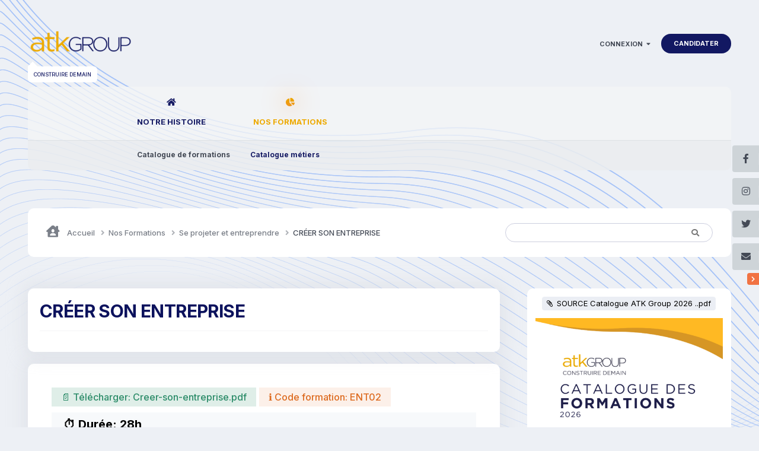

--- FILE ---
content_type: text/html;charset=UTF-8
request_url: https://www.atkgroup.fr/peformance-entreprise/catalogue-formations/se-projeter-et-entreprendre/cr%C3%A9er-son-entreprise-r106/
body_size: 16612
content:
<!DOCTYPE html>
<html lang="fr-FR" dir="ltr" class='theme--light'>
	<head>
		<meta charset="utf-8">
        
            

<!-- IPS Data Layer Start -->
<script>
    /* IPS Configuration */
    const IpsDataLayerConfig = {"_events":{"account_login":{"enabled":true,"formatted_name":"account_login"},"account_logout":{"enabled":true,"formatted_name":"account_logout"},"account_register":{"enabled":true,"formatted_name":"account_register"},"content_comment":{"enabled":false,"formatted_name":"content_comment"},"content_create":{"enabled":true,"formatted_name":"content_create"},"content_react":{"enabled":false,"formatted_name":"content_react"},"content_view":{"enabled":false,"formatted_name":"content_view"},"search":{"enabled":true,"formatted_name":"search"}},"_properties":{"content_container_url":{"event_keys":["content_*","filter_*","sort","file_download"],"pii":false,"formatted_name":"content_container_url","enabled":true,"type":"string","page_level":true},"content_id":{"event_keys":["content_*","file_download"],"pii":false,"formatted_name":"content_id","enabled":true,"type":"number","page_level":true},"author_name":{"event_keys":["content_*","social_reply","file_download"],"pii":true,"formatted_name":"author_name","enabled":true,"type":"string","page_level":true},"content_title":{"event_keys":["content_*","file_download"],"pii":true,"formatted_name":"content_title","enabled":true,"type":"string","page_level":true},"content_url":{"event_keys":["content_*","file_download"],"pii":false,"formatted_name":"content_url","enabled":true,"type":"string","page_level":true},"author_id":{"event_keys":["content_*","social_reply","file_download"],"pii":true,"formatted_name":"author_id","enabled":true,"type":"number | string","replace_with_sso":true,"page_level":true},"comment_type":{"event_keys":["content_comment","content_react","content_quote"],"pii":false,"formatted_name":"comment_type","enabled":true,"type":"string","page_level":false},"comment_url":{"event_keys":["content_comment","content_react","content_quote"],"pii":false,"formatted_name":"comment_url","enabled":true,"type":"string","page_level":false},"community_area":{"event_keys":["filter_*","sort"],"pii":false,"formatted_name":"community_area","enabled":true,"type":"string","page_level":true},"content_age":{"event_keys":["content_*","file_download"],"pii":false,"formatted_name":"content_age","enabled":true,"type":"number","page_level":true},"content_area":{"event_keys":["content_*","filter_*","sort","file_download"],"pii":false,"formatted_name":"content_area","enabled":true,"type":"string","page_level":true},"content_container_id":{"event_keys":["content_*","filter_*","sort","file_download"],"pii":false,"formatted_name":"content_container_id","enabled":true,"type":"number","page_level":true},"content_container_name":{"event_keys":["content_*","filter_*","sort","file_download"],"pii":false,"formatted_name":"content_container_name","enabled":true,"type":"string","page_level":true},"content_container_path":{"event_keys":["content_*"],"pii":false,"formatted_name":"content_container_path","enabled":false,"type":"array","page_level":true,"default":[]},"content_container_type":{"event_keys":["content_*","filter_*","sort","file_download"],"pii":false,"formatted_name":"content_container_type","enabled":true,"type":"string","page_level":true},"content_type":{"event_keys":["content_*","filter_*","sort","file_download"],"pii":false,"formatted_name":"content_type","enabled":true,"type":"string","page_level":true},"file_name":{"event_keys":["file_download"],"pii":false,"formatted_name":"file_name","enabled":true,"type":"string","page_level":false},"ips_time":{"event_keys":["*"],"pii":false,"formatted_name":"ips_time","enabled":true,"type":"number","page_level":true},"page_number":{"event_keys":["content_view","query","filter","sort"],"pii":false,"formatted_name":"page_number","enabled":true,"type":"number","page_level":true},"comment_id":{"event_keys":["content_comment","content_react","content_quote"],"pii":false,"formatted_name":"comment_id","enabled":true,"type":"number","page_level":false},"logged_in":{"event_keys":[],"pii":false,"formatted_name":"logged_in","enabled":true,"type":"number","page_level":true},"logged_in_time":{"event_keys":[],"pii":false,"formatted_name":"logged_in_time","enabled":true,"type":"number","page_level":true},"member_group":{"event_keys":[],"pii":false,"formatted_name":"member_group","enabled":true,"type":"string","page_level":true},"member_group_id":{"event_keys":[],"pii":false,"formatted_name":"member_group_id","enabled":true,"type":"number","page_level":true},"member_id":{"event_keys":[],"pii":true,"formatted_name":"member_id","enabled":true,"type":"number | string","page_level":true,"replace_with_sso":true},"member_name":{"event_keys":[],"pii":true,"formatted_name":"member_name","enabled":true,"type":"string","page_level":true},"profile_group":{"event_keys":["social_*"],"pii":false,"formatted_name":"profile_group","enabled":true,"type":"string","page_level":true},"profile_group_id":{"event_keys":["social_*"],"pii":false,"formatted_name":"profile_group_id","enabled":true,"type":"number","page_level":true},"profile_id":{"event_keys":["social_*"],"pii":true,"formatted_name":"profile_id","enabled":true,"type":"number | string","page_level":true,"replace_with_sso":true},"profile_name":{"event_keys":["social_*"],"pii":true,"formatted_name":"profile_name","enabled":true,"type":"string","page_level":true},"reaction_type":{"event_keys":["content_react"],"pii":false,"formatted_name":"reaction_type","enabled":true,"type":"string","page_level":false},"sort_by":{"event_keys":["*sort"],"pii":false,"formatted_name":"sort_by","enabled":true,"type":"string","page_level":true},"sort_direction":{"event_keys":["*sort"],"pii":false,"formatted_name":"sort_direction","enabled":true,"type":"string","page_level":true},"view_location":{"event_keys":["*_view"],"pii":false,"formatted_name":"view_location","enabled":true,"type":"string","page_level":true,"default":"page"},"query":{"event_keys":["search"],"pii":false,"formatted_name":"query","enabled":true,"type":"string","page_level":false},"filter_title":{"event_keys":["filter_*"],"pii":false,"formatted_name":"filter_title","enabled":true,"type":"string","page_level":false},"ips_key":{"event_keys":["*"],"pii":false,"formatted_name":"ips_key","enabled":false,"type":"string","page_level":true}},"_pii":true,"_pii_groups":[["author_id","author_name"],["member_id","member_name"],["profile_id","profile_name"]]};

    /* IPS Context */
    const IpsDataLayerContext = {"content_container_url":"https:\/\/www.atkgroup.fr\/peformance-entreprise\/catalogue-formations\/se-projeter-et-entreprendre\/","content_id":106,"author_name":"SONG LONGANGI Birham","content_title":"CR\u00c9ER SON ENTREPRISE","content_url":"https:\/\/www.atkgroup.fr\/peformance-entreprise\/catalogue-formations\/se-projeter-et-entreprendre\/cr%C3%A9er-son-entreprise-r106\/","author_id":86,"community_area":"Catalogue de formations","content_age":858,"content_area":"Catalogue de formations","content_container_id":42,"content_container_name":"Se projeter et entreprendre","content_container_type":"r__categories","content_type":"Formation","ips_time":null,"page_number":null,"logged_in":0,"logged_in_time":null,"member_group":"Invités","member_group_id":2,"member_id":null,"member_name":null,"profile_group":null,"profile_group_id":null,"profile_id":null,"profile_name":null,"sort_by":null,"sort_direction":null,"view_location":"page"};

    /* IPS Events */
    const IpsDataLayerEvents = [];
</script>


<!-- Handlers -->

<!-- Initializers -->
<script> let initcodegtm = context => { if ( !(context instanceof Object) ) { return; } /* Set the key and time */ let ips_time = IpsDataLayerConfig._properties.ips_time.enabled ? IpsDataLayerConfig._properties.ips_time.formatted_name : false; let ips_key = IpsDataLayerConfig._properties.ips_key.enabled ? IpsDataLayerConfig._properties.ips_key.formatted_name : false; if ( ips_time ) { context[ips_time] = Math.floor( Date.now() / 1000 ); } if ( ips_key ) { let s = i => { return Math.floor((1 + Math.random()) * Math.pow(16, i)) .toString(16) .substring(1); }; let mt = Date.now(); let sec = Math.floor(mt / 1000); let secString = sec.toString(16); secString = secString.substring( secString.length - 8 ); let ms = ( mt - ( sec * 1000 ) ) * 1000; /* milliseconds*/ let msString = (ms + 0x100000).toString(16).substring(1); let randomId = secString + msString + s(1) + '.' + s(4) + s(4); context[ips_key] = randomId; } for ( let i in context ) { if ( context[i] === null ) { context[i] = undefined; } } try { if (context instanceof Object) { window.dataLayer = window.dataLayer || []; window.dataLayer.push(context); return; } Debug.log( 'Invalid Data Layer Context: The IPS GTM Data Layer Initializer failed because the context wasn\'t an Object' ); } catch (e) { Debug.error('Bad Data Layer Initializer: Event initializer failed!'); } }; initcodegtm(IpsDataLayerContext || {}); </script>
<!-- END Initializers -->

<!-- Head Snippets -->

<!-- Google Tag Manager -->
<script>(function(w,d,s,l,i){w[l]=w[l]||[];w[l].push({'gtm.start':
new Date().getTime(),event:'gtm.js'});var f=d.getElementsByTagName(s)[0],
j=d.createElement(s),dl=l!='dataLayer'?'&l='+l:'';j.async=true;j.src=
'https://www.googletagmanager.com/gtm.js?id='+i+dl;f.parentNode.insertBefore(j,f);
})(window,document,'script','dataLayer','GTM-T9QD8ZF');</script>
<!-- End Google Tag Manager -->

<!-- END Head Snippets -->

<!-- Event Callbacks -->
<script>
const IpsDataLayerEventHandlers = [
    ( () => _event => { try { if ( (_event._properties instanceof Object) && (typeof _event._key === 'string')) { window.dataLayer = window.dataLayer || []; let properties = {}; for ( let pKey in _event._properties ) { properties[_event._key + '.' + pKey] = _event._properties[pKey]; } window.dataLayer.push( { ...properties, 'event': _event._key } ); return; } Debug.log( 'Invalid Data Layer Event: An event wasn\'t processed by the IPS GTM Data Layer Handler. The event\'s _key has to be a string, and its _properties has to be an Object.' ); } catch (e) { Debug.error( e ); } } )
];
</script>
<!-- END Event Callbacks -->

<!-- Properties Callbacks -->
<script>
const IpsDataLayerPropertiesHandlers = [
    ( () => _properties => { try { if ( _properties instanceof Object ) { delete _properties.event; /* this cannot be set since this handler is NOT for adding GTM events*/ window.dataLayer = window.dataLayer || []; window.dataLayer.push( _properties ); } } catch (e) { Debug.error( e ); } } )
];
</script>
<!-- END Properties Callbacks -->

<!-- END Handlers -->

<!-- IPS Data Layer End -->
        
		<title>CRÉER SON ENTREPRISE - Se projeter et entreprendre - ATK Group</title>
		
			<!-- Google tag (gtag.js) -->
<script async src="https://www.googletagmanager.com/gtag/js?id=G-K8B1KC4CSL"></script>
<script>
  window.dataLayer = window.dataLayer || [];
  function gtag(){dataLayer.push(arguments);}
  gtag('js', new Date());

  gtag('config', 'G-K8B1KC4CSL');
</script>

		
		
		
		

	<meta name="viewport" content="width=device-width, initial-scale=1">


	
	


	<meta name="twitter:card" content="summary" />



	
		
			
				<meta property="og:title" content="CRÉER SON ENTREPRISE">
			
		
	

	
		
			
				<meta property="og:type" content="website">
			
		
	

	
		
			
				<meta property="og:url" content="https://www.atkgroup.fr/peformance-entreprise/catalogue-formations/se-projeter-et-entreprendre/cr%C3%A9er-son-entreprise-r106/">
			
		
	

	
		
			
				<meta name="description" content="">
			
		
	

	
		
			
				<meta property="og:description" content="">
			
		
	

	
		
			
				<meta property="og:updated_time" content="2023-09-12T14:27:04Z">
			
		
	

	
		
			
				<meta property="og:site_name" content="ATK Group">
			
		
	

	
		
			
				<meta property="og:locale" content="fr_FR">
			
		
	


	
		<link rel="canonical" href="https://www.atkgroup.fr/peformance-entreprise/catalogue-formations/se-projeter-et-entreprendre/cr%C3%A9er-son-entreprise-r106/" />
	




<link rel="manifest" href="https://www.atkgroup.fr/manifest.webmanifest/">
<meta name="msapplication-config" content="https://www.atkgroup.fr/browserconfig.xml/">
<meta name="msapplication-starturl" content="/">
<meta name="application-name" content="ATK Group">
<meta name="apple-mobile-web-app-title" content="ATK Group">

	<meta name="theme-color" content="#0c125d">


	<meta name="msapplication-TileColor" content="#ffffff">


	<link rel="mask-icon" href="https://www.atkgroup.fr/uploads/monthly_2023_09/logo-atkgroup-512-svg.svg" color="#ffffff">




	

	
		
			<link rel="icon" sizes="36x36" href="https://www.atkgroup.fr/uploads/monthly_2023_09/android-chrome-36x36.png">
		
	

	
		
			<link rel="icon" sizes="48x48" href="https://www.atkgroup.fr/uploads/monthly_2023_09/android-chrome-48x48.png">
		
	

	
		
			<link rel="icon" sizes="72x72" href="https://www.atkgroup.fr/uploads/monthly_2023_09/android-chrome-72x72.png">
		
	

	
		
			<link rel="icon" sizes="96x96" href="https://www.atkgroup.fr/uploads/monthly_2023_09/android-chrome-96x96.png">
		
	

	
		
			<link rel="icon" sizes="144x144" href="https://www.atkgroup.fr/uploads/monthly_2023_09/android-chrome-144x144.png">
		
	

	
		
			<link rel="icon" sizes="192x192" href="https://www.atkgroup.fr/uploads/monthly_2023_09/android-chrome-192x192.png">
		
	

	
		
			<link rel="icon" sizes="256x256" href="https://www.atkgroup.fr/uploads/monthly_2023_09/android-chrome-256x256.png">
		
	

	
		
			<link rel="icon" sizes="384x384" href="https://www.atkgroup.fr/uploads/monthly_2023_09/android-chrome-384x384.png">
		
	

	
		
			<link rel="icon" sizes="512x512" href="https://www.atkgroup.fr/uploads/monthly_2023_09/android-chrome-512x512.png">
		
	

	
		
			<meta name="msapplication-square70x70logo" content="https://www.atkgroup.fr/uploads/monthly_2023_09/msapplication-square70x70logo.png"/>
		
	

	
		
			<meta name="msapplication-TileImage" content="https://www.atkgroup.fr/uploads/monthly_2023_09/msapplication-TileImage.png"/>
		
	

	
		
			<meta name="msapplication-square150x150logo" content="https://www.atkgroup.fr/uploads/monthly_2023_09/msapplication-square150x150logo.png"/>
		
	

	
		
			<meta name="msapplication-wide310x150logo" content="https://www.atkgroup.fr/uploads/monthly_2023_09/msapplication-wide310x150logo.png"/>
		
	

	
		
			<meta name="msapplication-square310x310logo" content="https://www.atkgroup.fr/uploads/monthly_2023_09/msapplication-square310x310logo.png"/>
		
	

	
		
			
				<link rel="apple-touch-icon" href="https://www.atkgroup.fr/uploads/monthly_2023_09/apple-touch-icon-57x57.png">
			
		
	

	
		
			
				<link rel="apple-touch-icon" sizes="60x60" href="https://www.atkgroup.fr/uploads/monthly_2023_09/apple-touch-icon-60x60.png">
			
		
	

	
		
			
				<link rel="apple-touch-icon" sizes="72x72" href="https://www.atkgroup.fr/uploads/monthly_2023_09/apple-touch-icon-72x72.png">
			
		
	

	
		
			
				<link rel="apple-touch-icon" sizes="76x76" href="https://www.atkgroup.fr/uploads/monthly_2023_09/apple-touch-icon-76x76.png">
			
		
	

	
		
			
				<link rel="apple-touch-icon" sizes="114x114" href="https://www.atkgroup.fr/uploads/monthly_2023_09/apple-touch-icon-114x114.png">
			
		
	

	
		
			
				<link rel="apple-touch-icon" sizes="120x120" href="https://www.atkgroup.fr/uploads/monthly_2023_09/apple-touch-icon-120x120.png">
			
		
	

	
		
			
				<link rel="apple-touch-icon" sizes="144x144" href="https://www.atkgroup.fr/uploads/monthly_2023_09/apple-touch-icon-144x144.png">
			
		
	

	
		
			
				<link rel="apple-touch-icon" sizes="152x152" href="https://www.atkgroup.fr/uploads/monthly_2023_09/apple-touch-icon-152x152.png">
			
		
	

	
		
			
				<link rel="apple-touch-icon" sizes="180x180" href="https://www.atkgroup.fr/uploads/monthly_2023_09/apple-touch-icon-180x180.png">
			
		
	




	<meta name="mobile-web-app-capable" content="yes">
	<meta name="apple-touch-fullscreen" content="yes">
	<meta name="apple-mobile-web-app-capable" content="yes">

	
		
	


<link rel="preload" href="//www.atkgroup.fr/applications/core/interface/font/fontawesome-webfont.woff2?v=4.7.0" as="font" crossorigin="anonymous">
		


	<link rel="preconnect" href="https://fonts.googleapis.com">
	<link rel="preconnect" href="https://fonts.gstatic.com" crossorigin>
	
		<link href="https://fonts.googleapis.com/css2?family=Inter:wght@300;400;500;600;700&display=swap" rel="stylesheet">
	



	<link rel='stylesheet' href='https://www.atkgroup.fr/uploads/css_built_2/341e4a57816af3ba440d891ca87450ff_framework.css?v=3bf24ebc0e1765796004' media='all'>

	<link rel='stylesheet' href='https://www.atkgroup.fr/uploads/css_built_2/05e81b71abe4f22d6eb8d1a929494829_responsive.css?v=3bf24ebc0e1765796004' media='all'>

	<link rel='stylesheet' href='https://www.atkgroup.fr/uploads/css_built_2/90eb5adf50a8c640f633d47fd7eb1778_core.css?v=3bf24ebc0e1765796004' media='all'>

	<link rel='stylesheet' href='https://www.atkgroup.fr/uploads/css_built_2/5a0da001ccc2200dc5625c3f3934497d_core_responsive.css?v=3bf24ebc0e1765796004' media='all'>

	<link rel='stylesheet' href='https://www.atkgroup.fr/uploads/css_built_2/9037af43189dec1f1ca4d162227a3350_record.css?v=3bf24ebc0e1765796004' media='all'>

	<link rel='stylesheet' href='https://www.atkgroup.fr/uploads/css_built_2/97c0a48072ce601c9764cb6b00a6588a_page.css?v=3bf24ebc0e1765796004' media='all'>





<link rel='stylesheet' href='https://www.atkgroup.fr/uploads/css_built_2/258adbb6e4f3e83cd3b355f84e3fa002_custom.css?v=3bf24ebc0e1765796004' media='all'>




        
		
		

        
<!-- (CB) Nexxe ( Fontawesome ) -->
<link rel="stylesheet" href="https://use.fontawesome.com/releases/v5.14.0/css/all.css">
<link rel="stylesheet" href="https://use.fontawesome.com/releases/v5.14.0/css/v4-shims.css">

<!-- (CB) Nexxe ( Google Fonts ) -->
<link href="https://fonts.googleapis.com/css2?family=Rubik:ital,wght@0,300;0,400;0,500;0,700;0,900;1,300;1,400;1,500;1,700;1,900&display=swap" rel="stylesheet">
	</head>
	<body class='ipsApp ipsApp_front ipsJS_none ipsClearfix cCmsDatabase_catalogue_pme' data-controller='core.front.core.app,core.front.core.dataLayer' data-message="" data-pageApp='cms' data-pageLocation='front' data-pageModule='pages' data-pageController='page' data-pageID='106'  data-pageName="peformance-entreprise/catalogue-formations">
		
        

        
            

<!-- IPS Data Body Start -->

<!-- Handlers -->

<!-- Google Tag Manager (noscript) -->
<noscript><iframe src="https://www.googletagmanager.com/ns.html?id=GTM-T9QD8ZF"
height="0" width="0" style="display:none;visibility:hidden"></iframe></noscript>
<!-- End Google Tag Manager (noscript) -->

<!-- END Handlers -->

<!-- IPS Data Layer Body End -->
        

		  <a href='#ipsLayout_mainArea' class='ipsHide' title='Aller au contenu principal de cette page' accesskey='m'>Aller au contenu</a>
			

            
<ul id='elMobileNav' class='ipsResponsive_hideDesktop' data-controller='core.front.core.mobileNav'>
    
		
			
			
				
				
			
				
					<li id='elMobileBreadcrumb'>
						<a href='https://www.atkgroup.fr/peformance-entreprise/catalogue-formations/se-projeter-et-entreprendre/'>
							<span>Se projeter et entreprendre</span>
						</a>
					</li>
				
				
			
				
				
			
		
	
  
	
	<li >
		<a aria-label="Actualités ATK Group" href='https://www.atkgroup.fr/ourpicks/'><i class="fa fa-newspaper-o" aria-hidden="true"></i></a>
	</li>

	

	
		<li class='ipsJS_show'>
			<a href='https://www.atkgroup.fr/search/' aria-label="Rechercher une formation"><i class='fa fa-search'></i></a>
		</li>
	
    
<ul class='ipsMobileHamburger ipsList_reset ipsResponsive_hideDesktop'>
	<li data-ipsDrawer data-ipsDrawer-drawerElem='#elMobileDrawer'>
		<a href='#' >
			
			
				
			
			
			
			<i class='fa fa-navicon'></i>
		</a>
	</li>
</ul>
</ul>
			<div id='ipsLayout_header' class='ipsClearfix'>
                

				<header>
					<div class='ipsLayout_container'>
					</div>
				</header>
			</div>
            <div id='cb-nexxe__topbar'>
                <div class='ipsLayout_container'>
                   
<div id='cb-nexxe__header'>
   <div class='cb-nexxe__header--logo'>
      <div class='cb-nexxe__header__logo--content hvr-forward'>
         

   
   <a href='https://www.atkgroup.fr/' id='elLogo' accesskey='1' title='ATK Group'>
     <img src="https://www.atkgroup.fr/uploads/monthly_2023_06/logo-atk-group.png.41f2fe95a3159b1be4975fbe8adb6255.png" class='logo__light' alt='ATK Group' width="177" height="50">
     <img src="https://www.atkgroup.fr/uploads/monthly_2023_06/logo-atk-group-w.png.df570d41ff7db392e9333333d950a5b7.png" class='logo__dark' alt='ATK Group' width="177" height="50">
   </a>
   <span class='cb-nexxe__header__logo--descritpion u_409'>CONSTRUIRE DEMAIN</span>


      </div>
   </div>
   
      <div class='cb-nexxe__header--userpanel'>
        
        

	<ul id='elUserNav' class='ipsList_inline cSignedOut ipsResponsive_showDesktop'>
		
        
		
        
        
            
            <li id='elSignInLink'>
                <a href='https://www.atkgroup.fr/login/' data-ipsMenu-closeOnClick="false" data-ipsMenu id='elUserSignIn'>
                    Connexion &nbsp;<i class='fa fa-caret-down'></i>
                </a>
                
<div id='elUserSignIn_menu' class='ipsMenu ipsMenu_auto ipsHide'>
	<form accept-charset='utf-8' method='post' action='https://www.atkgroup.fr/login/'>
		<input type="hidden" name="csrfKey" value="7a5605677ec44a5f722e5c56fdd72d40">
		<input type="hidden" name="ref" value="aHR0cHM6Ly93d3cuYXRrZ3JvdXAuZnIvcGVmb3JtYW5jZS1lbnRyZXByaXNlL2NhdGFsb2d1ZS1mb3JtYXRpb25zL3NlLXByb2pldGVyLWV0LWVudHJlcHJlbmRyZS9jciVDMyVBOWVyLXNvbi1lbnRyZXByaXNlLXIxMDYv">
		<div data-role="loginForm">
			
			
			
				
<div class="ipsPad ipsForm ipsForm_vertical">
	<h4 class="ipsType_sectionHead">Connexion</h4>
	<br><br>
	<ul class='ipsList_reset'>
		<li class="ipsFieldRow ipsFieldRow_noLabel ipsFieldRow_fullWidth">
			
			
				<input type="email" placeholder="Adresse email" name="auth" autocomplete="email">
			
		</li>
		<li class="ipsFieldRow ipsFieldRow_noLabel ipsFieldRow_fullWidth">
			<input type="password" placeholder="Mot de passe" name="password" autocomplete="current-password">
		</li>
		<li class="ipsFieldRow ipsFieldRow_checkbox ipsClearfix">
			<span class="ipsCustomInput">
				<input type="checkbox" name="remember_me" id="remember_me_checkbox" value="1" checked aria-checked="true">
				<span></span>
			</span>
			<div class="ipsFieldRow_content">
				<label class="ipsFieldRow_label" for="remember_me_checkbox">Se souvenir de moi</label>
				<span class="ipsFieldRow_desc">Non recommandé sur les ordinateurs partagés</span>
			</div>
		</li>
		<li class="ipsFieldRow ipsFieldRow_fullWidth">
			<button type="submit" name="_processLogin" value="usernamepassword" class="ipsButton ipsButton_primary ipsButton_small" id="elSignIn_submit">Connexion</button>
			
				<p class="ipsType_right ipsType_small">
					
						<a href='https://www.atkgroup.fr/lostpassword/' >
					
					Mot de passe oublié ?</a>
				</p>
			
		</li>
	</ul>
</div>
			
		</div>
	</form>
</div>
            </li>
            
        
		
			<li>
				
					<a href='https://www.atkgroup.fr/register/'  id='elRegisterButton' class='ipsButton ipsButton_normal ipsButton_primary'>Candidater</a>
				
			</li>
		
	</ul>

      </div>
   
</div>
                </div>
            </div>
            
    
    <div id='cb-nexxe__menu'>
    <div class='ipsLayout_container'>
	<nav data-controller='core.front.core.navBar' class=' ipsResponsive_showDesktop'>
		<div class='ipsNavBar_primary ipsLayout_container '>
			<ul data-role="primaryNavBar" class='ipsClearfix'>
				



	
		
		
		<li  id='elNavSecondary_36' data-role="navBarItem" data-navApp="cms" data-navExt="Pages">
			
			
				<a href="https://www.atkgroup.fr"  data-navItem-id="36" >
					Notre Histoire
				</a>
			
			
				<ul class='ipsNavBar_secondary ipsHide' data-role='secondaryNavBar'>
					



	
		
		
		<li  id='elNavSecondary_62' data-role="navBarItem" data-navApp="cms" data-navExt="Pages">
			
			
				<a href="https://www.atkgroup.fr/qui-sommes-nous/"  data-navItem-id="62" >
					Qui sommes nous ?
				</a>
			
			
		</li>
	
	



					<li class='ipsHide' id='elNavigationMore_36' data-role='navMore'>
						<a href='#' data-ipsMenu data-ipsMenu-appendTo='#elNavigationMore_36' id='elNavigationMore_36_dropdown'>Plus <i class='fa fa-caret-down'></i></a>
						<ul class='ipsHide ipsMenu ipsMenu_auto' id='elNavigationMore_36_dropdown_menu' data-role='moreDropdown'></ul>
					</li>
				</ul>
			
		</li>
	
	

	
		
		
			
		
		<li class='ipsNavBar_active' data-active id='elNavSecondary_47' data-role="navBarItem" data-navApp="core" data-navExt="CustomItem">
			
			
				<a href="https://www.atkgroup.fr/peformance-entreprise/catalogue-formations/"  data-navItem-id="47" data-navDefault>
					Nos Formations
				</a>
			
			
				<ul class='ipsNavBar_secondary ' data-role='secondaryNavBar'>
					



	
		
		
			
		
		<li class='ipsNavBar_active' data-active id='elNavSecondary_74' data-role="navBarItem" data-navApp="cms" data-navExt="Pages">
			
			
				<a href="https://www.atkgroup.fr/peformance-entreprise/catalogue-formations/"  data-navItem-id="74" data-navDefault>
					Catalogue de formations
				</a>
			
			
		</li>
	
	

	
		
		
		<li  id='elNavSecondary_75' data-role="navBarItem" data-navApp="cms" data-navExt="Pages">
			
			
				<a href="https://www.atkgroup.fr/peformance-entreprise/parcours-formation-avant-int%C3%A9gration-poei-poec/"  data-navItem-id="75" >
					Catalogue métiers
				</a>
			
			
		</li>
	
	



					<li class='ipsHide' id='elNavigationMore_47' data-role='navMore'>
						<a href='#' data-ipsMenu data-ipsMenu-appendTo='#elNavigationMore_47' id='elNavigationMore_47_dropdown'>Plus <i class='fa fa-caret-down'></i></a>
						<ul class='ipsHide ipsMenu ipsMenu_auto' id='elNavigationMore_47_dropdown_menu' data-role='moreDropdown'></ul>
					</li>
				</ul>
			
		</li>
	
	



				<li class='ipsHide' id='elNavigationMore' data-role='navMore'>
					<a href='#' data-ipsMenu data-ipsMenu-appendTo='#elNavigationMore' id='elNavigationMore_dropdown'>Plus</a>
					<ul class='ipsNavBar_secondary ipsHide' data-role='secondaryNavBar'>
						<li class='ipsHide' id='elNavigationMore_more' data-role='navMore'>
							<a href='#' data-ipsMenu data-ipsMenu-appendTo='#elNavigationMore_more' id='elNavigationMore_more_dropdown'>Plus <i class='fa fa-caret-down'></i></a>
							<ul class='ipsHide ipsMenu ipsMenu_auto' id='elNavigationMore_more_dropdown_menu' data-role='moreDropdown'></ul>
						</li>
					</ul>
				</li>
			</ul>
            

	<div id="elSearchWrap">
		<div id='elSearch' class='' data-controller='core.front.core.quickSearch'>
			<form accept-charset='utf-8' action='//www.atkgroup.fr/search/?do=quicksearch' method='post'>
				
			</form>
		</div>
	</div>

		</div>
        <!--
<div class='cb-nexxe__menu--right'>
   	<div id="elSearchWrapper">
		<div id='elSearch' data-controller="core.front.core.quickSearch">
			<form accept-charset='utf-8' action='//www.atkgroup.fr/search/?do=quicksearch' method='post'>
                <input type='search' id='elSearchField' placeholder='&nbsp;' name='q' autocomplete='off' aria-label='Rechercher'>
                <details class='cSearchFilter'>
                    <summary class='cSearchFilter__text'></summary>
                    <ul class='cSearchFilter__menu'>
                        
                        <li><label><input type="radio" name="type" value="all" ><span class='cSearchFilter__menuText'>N’importe où</span></label></li>
                        
                            
                                <li><label><input type="radio" name="type" value='contextual_{&quot;type&quot;:&quot;cms_records4&quot;,&quot;nodes&quot;:42}' checked><span class='cSearchFilter__menuText'>Cette catégorie</span></label></li>
                            
                                <li><label><input type="radio" name="type" value='contextual_{&quot;type&quot;:&quot;cms_records4&quot;,&quot;item&quot;:106}' checked><span class='cSearchFilter__menuText'>Ce/Cet(te) Formation</span></label></li>
                            
                        
                        
                            <li><label><input type="radio" name="type" value="cms_pages_pageitem"><span class='cSearchFilter__menuText'>Pages</span></label></li>
                        
                            <li><label><input type="radio" name="type" value="cms_records2"><span class='cSearchFilter__menuText'>Formations Business School</span></label></li>
                        
                            <li><label><input type="radio" name="type" value="cms_records3"><span class='cSearchFilter__menuText'>Formations Digitales & Tech</span></label></li>
                        
                            <li><label><input type="radio" name="type" value="cms_records4"><span class='cSearchFilter__menuText'>Formations PME</span></label></li>
                        
                            <li><label><input type="radio" name="type" value="cms_records5"><span class='cSearchFilter__menuText'>Articles</span></label></li>
                        
                            <li><label><input type="radio" name="type" value="cms_records6"><span class='cSearchFilter__menuText'>Formations</span></label></li>
                        
                            <li><label><input type="radio" name="type" value="calendar_event"><span class='cSearchFilter__menuText'>Événements</span></label></li>
                        
                            <li><label><input type="radio" name="type" value="core_members"><span class='cSearchFilter__menuText'>Membres</span></label></li>
                        
                    </ul>
                </details>
				<button class='cSearchSubmit' type="submit" aria-label='Rechercher'><i class="fa fa-search"></i></button>
			</form>
		</div>
	</div>
   
   <div class='cb-nexxe__menu__right--social'>
      


<ul class='cb-nexxe__social-list social_menu'>
   <li class='facebook'><a href="https://www.facebook.com/ATKBusinessSchool" data-ipstooltip="" _title="Facebook" target="_blank"><i class="fab fa-facebook-f"></i></a></li> 
   <li class='instagram'><a href="https://www.instagram.com/atk.conseils/" data-ipstooltip="" _title="Instagram" target="_blank"><i class="fab fa-instagram"></i></a></li> 
   <li class='twitter'><a href="https://twitter.com/ATK_BS" data-ipstooltip="" _title="Twitter" target="_blank"><i class="fab fa-twitter"></i></a></li> 
   
    
    
</ul>


   </div>
   
</div>-->
	</nav>
    </div>
    </div>
   

      
        






      
		<main id='ipsLayout_body' class='ipsLayout_container'>
			<div id='ipsLayout_contentArea'>
              	

<nav class='ipsBreadcrumb ipsBreadcrumb_top ipsFaded_withHover'>
	

	<!--<ul class='ipsList_inline ipsPos_right'>
		
		<li >
			<a data-action="defaultStream" class='ipsType_light '  href='https://www.atkgroup.fr/discover/'><i class="fas fa-align-center"></i> <span>Toute l’activité</span></a>
		</li>
		
	</ul>-->

	<ul data-role="breadcrumbList">
		<li>
			<a title="Accueil" href='https://www.atkgroup.fr/'>
				<span><i class="fas fa-house-user"></i> Accueil <i class='fa fa-angle-right'></i></span>
			</a>
		</li>
		
		
			<li>
				
					<a href='https://www.atkgroup.fr/peformance-entreprise/catalogue-formations/'>
						<span>Nos Formations <i class='fa fa-angle-right' aria-hidden="true"></i></span>
					</a>
				
			</li>
		
			<li>
				
					<a href='https://www.atkgroup.fr/peformance-entreprise/catalogue-formations/se-projeter-et-entreprendre/'>
						<span>Se projeter et entreprendre <i class='fa fa-angle-right' aria-hidden="true"></i></span>
					</a>
				
			</li>
		
			<li>
				
					CRÉER SON ENTREPRISE
				
			</li>
		
	</ul>
  
  <div class='cb-nexxe__menu--right'>
   	<div id="elSearchWrapper">
		<div id='elSearch' data-controller="core.front.core.quickSearch">
			<form style="
    border: 1px solid #12186236;
" accept-charset='utf-8' action='//www.atkgroup.fr/search/?do=quicksearch' method='post'>
                <input type='search' id='elSearchField' placeholder='&nbsp;' name='q' autocomplete='off' aria-label='Rechercher'>
                <details class='cSearchFilter'>
                    <summary class='cSearchFilter__text'></summary>
                    <ul class='cSearchFilter__menu'>
                        
                        <li><label><input type="radio" name="type" value="all" ><span class='cSearchFilter__menuText'>N’importe où</span></label></li>
                        
                            
                                <li><label><input type="radio" name="type" value='contextual_{&quot;type&quot;:&quot;cms_records4&quot;,&quot;nodes&quot;:42}' checked><span class='cSearchFilter__menuText'>Cette catégorie</span></label></li>
                            
                                <li><label><input type="radio" name="type" value='contextual_{&quot;type&quot;:&quot;cms_records4&quot;,&quot;item&quot;:106}' checked><span class='cSearchFilter__menuText'>Ce/Cet(te) Formation</span></label></li>
                            
                        
                        
                            <li><label><input type="radio" name="type" value="cms_pages_pageitem"><span class='cSearchFilter__menuText'>Pages</span></label></li>
                        
                            <li><label><input type="radio" name="type" value="cms_records2"><span class='cSearchFilter__menuText'>Formations Business School</span></label></li>
                        
                            <li><label><input type="radio" name="type" value="cms_records3"><span class='cSearchFilter__menuText'>Formations Digitales & Tech</span></label></li>
                        
                            <li><label><input type="radio" name="type" value="cms_records4"><span class='cSearchFilter__menuText'>Formations PME</span></label></li>
                        
                            <li><label><input type="radio" name="type" value="cms_records5"><span class='cSearchFilter__menuText'>Articles</span></label></li>
                        
                            <li><label><input type="radio" name="type" value="cms_records6"><span class='cSearchFilter__menuText'>Formations</span></label></li>
                        
                            <li><label><input type="radio" name="type" value="calendar_event"><span class='cSearchFilter__menuText'>Événements</span></label></li>
                        
                            <li><label><input type="radio" name="type" value="core_members"><span class='cSearchFilter__menuText'>Membres</span></label></li>
                        
                    </ul>
                </details>
				<button class='cSearchSubmit' type="submit" aria-label='Rechercher'><i class="fa fa-search"></i></button>
			</form>
		</div>
	</div>
   
</div>
</nav>
				<div id='ipsLayout_contentWrapper'>
					
					<div id='ipsLayout_mainArea'>
						
						
						
						

	




	<div class='cWidgetContainer '  data-role='widgetReceiver' data-orientation='horizontal' data-widgetArea='header'>
		<ul class='ipsList_reset'>
			
				
					
					<li class='ipsWidget ipsWidget_horizontal ipsBox  ipsResponsive_block' data-blockID='app_cms_Database_c804v06t0' data-blockConfig="true" data-blockTitle="Base de données" data-blockErrorMessage="Ce bloc ne peut pas être affiché. Cela peut provenir du fait qu’il nécessite d’être configuré, qu’il est incapable de s’afficher sur cette page, ou qu’il sera affiché après le rechargement de cette page."  data-controller='core.front.widgets.block'>
<div class='ipsPageHeader ipsBox ipsResponsive_pull ipsPadding ipsClearfix'>
	<div class='ipsFlex ipsFlex-ai:center ipsFlex-fw:wrap ipsGap:4'>
		<div class='ipsFlex-flex:11'>
			<h1 class='ipsType_pageTitle ipsContained_container'>
				

				
				
				
				
					<span class='ipsType_break ipsContained'>CRÉER SON ENTREPRISE</span>
				
			</h1>
			
		</div>
		<div class='ipsFlex-flex:00'>
			
		</div>
	</div>

	<hr class='ipsHr'>
	
</div>


	



<article class='ipsContained ipsSpacer_top ipsBox ipsResponsive_pull'>
	<div class='ipsClearfix ipsPadding '>
		
		

      
	
		<div class="ipsType_richText ipsPadding ipsType_normal ipsType_break" data-controller='core.front.core.lightboxedImages'>
		
			
				
<span class='ipsBadge ipsBadge_style4'>📄 Télécharger: 

	
		<a href="https://www.atkgroup.fr/applications/cms/interface/file/file.php?record=106&amp;database=4&amp;fileKey=[!AES128GCM[Ghe2%2BTrsGrvX3jthCU2v2UVVrqopIcTYNLz%2B0I0Nvn%2BsDJk2NcUwzqR5foH0uZi6Lz1KhjFp8/HtRTYmy57ahOvrE2vzU%2BkQCw==][6054b277c48ca62aa0aa5fa8][c15557b462802e41c3a191406983c33f]]&amp;file=Creer-son-entreprise.pdf">Creer-son-entreprise.pdf</a>
	
</span>
			
		
			
		
			
				
<span class='ipsBadge ipsBadge_style7'>ℹ Code formation: ENT02</span>
			
		
			
				
<span class='ipsBadge ipsBadge_style6'>⏱ Durée: 28h</span>
			
		
			
		
			
				
<span class='ipsBadge ipsBadge_style6'>🎯 Objectifs pédagogiques: <p>
	Acquérir les connaissances essentielles à la création de son activité
</p>
</span>
			
		
			
		
			
				
<span class='ipsBadge ipsBadge_style6'>👥 Public: <p>
	Porteur de projet de création d’activité 
</p>
</span>
			
		
			
				
<span class='ipsBadge ipsBadge_style6'>✅ Pré-requis: <p>
	Aucun
</p>
</span>
			
		
			
				
<span class='ipsBadge ipsBadge_style6'>📑 Contenu: <p>
	<span style="font-size:16px;"><strong>MODULE 1 : Présentation des compétences nécessaires au chef d'entreprise</strong></span>
</p>

<p>
	 
</p>

<p>
	<span style="font-size:16px;"><strong>MODULE 2 : Connaître son marché pour mieux vendre :</strong></span>
</p>

<ul>
	<li>
		<span style="font-size:16px;">Analyse de la clientèle, de la concurrence, documents commerciaux</span>
	</li>
</ul>

<p>
	 
</p>

<p>
	<span style="font-size:16px;"><strong>MODULE 3 : Définir les besoins et la rentabilité de son projet :</strong></span>
</p>

<ul>
	<li>
		<span style="font-size:16px;">Mise en place d'un compte de résultat, d'un plan de financement</span>
	</li>
	<li>
		<span style="font-size:16px;">Présentation des outils de financement en partenariat avec un banquier partenaire</span>
	</li>
</ul>

<p>
	 
</p>

<p>
	<span style="font-size:16px;"><strong>MODULE 4 : Choisir une structure juridique appropriée :</strong></span>
</p>

<ul>
	<li>
		<span style="font-size:16px;">Présentation des différentes formes, comparaison des avantages et limites</span>
	</li>
</ul>

<p>
	 
</p>

<p>
	<span style="font-size:16px;"><strong>MODULE 5 : Comprendre les différents régimes fiscaux :</strong></span>
</p>

<ul>
	<li>
		<span style="font-size:16px;">Présentation des différents régimes, comparaison des avantages et limites</span>
	</li>
</ul>

<p>
	 
</p>

<p>
	<span style="font-size:16px;"><strong>MODULE 6 : Comprendre le Régime Social des Indépendants en partenariat avec le RSI :</strong></span>
</p>

<ul>
	<li>
		<span style="font-size:16px;">Présentation du régime, des calculs de cotisations, des montants des prestations</span>
	</li>
</ul>

<p>
	 
</p>

<p>
	<span style="font-size:16px;"><strong>MODULE 7 : Connaître les principales aides : aides à la création nationales, régionales, territoriales, selon son statut personnel</strong></span>
</p>

<p>
	 
</p>

<p>
	<span style="font-size:16px;"><strong>MODULE 8 : Où s'adresser pour déclarer son entreprise :</strong></span>
</p>

<p>
	 
</p>

<p>
	<span style="font-size:16px;"><strong>MODULE 9 : Vérifier l’adéquation du régime de la microentreprise avec mon projet.</strong></span>
</p>

<p>
	 
</p>

<p>
	<span style="font-size:16px;"><strong>MODULE 10 : Trouver ses clients en étudiant son marché et en se démarquant</strong></span>
</p>
</span>
			
		
			
				
<span class='ipsBadge ipsBadge_style6'>💻 Moyens techniques: <ul>
	<li>
		Pour les formations en présentiel : Support de cours, salle et équipement informatique mis à disposition
	</li>
	<li>
		Plateforme de visioconférence pour les cours à distance
	</li>
</ul>
</span>
			
		
			
				
<span class='ipsBadge ipsBadge_style6'>👩‍🏫 Méthodes et outils pédagogiques: <ul>
	<li>
		Evaluation des besoins en amont de la formation et adaptation du programme aux attentes
	</li>
	<li>
		Alternance d’exercices pratiques corrigés, de questionnaires
	</li>
	<li>
		Evaluation à chaud et à froid du niveau de satisfaction et de la mise en application des compétences acquises en cours de formation.
	</li>
	<li>
		Formateurs disposant d’une d’expérience minimum de 5 ans sur la thématique enseignée.
	</li>
</ul>
</span>
			
		
			
				
<span class='ipsBadge ipsBadge_style6'>📊 Suivi et évaluation: <ul>
	<li>
		Test de positionnement en début de formation 
	</li>
	<li>
		Tests ou quiz de contrôle de connaissances ou autoévaluation à chaque étape de l’apprentissage
	</li>
	<li>
		Remise d’une attestation finale individuelle. Cette attestation valide le niveau de progression et les acquis
	</li>
</ul>
</span>
			
		
			
		
			
				
<span class='ipsBadge ipsBadge_style6'>💶 Tarif INTER: 1 680,00 €</span>
			
		
          	<hr class='ipsHr ipsClear ipsClearfix'>
		
	
      <section class="ipsType_richText ipsContained ipsType_normal" data-controller='core.front.core.lightboxedImages'></section>
      </div>
		
		
		
	</div>
	
	
	<div class='ipsItemControls'>
		
		<ul class='ipsComment_controls ipsClearfix ipsItemControls_left'>
			
			
			
		</ul>
	</div>
</article>

<div class='ipsBox ipsPadding ipsResponsive_pull ipsResponsive_showPhone ipsMargin_top'>
	<div class='ipsShareLinks'>
		
			


    <a href='#elShareItem_66993975_menu' id='elShareItem_66993975' data-ipsMenu class='ipsShareButton ipsButton ipsButton_verySmall ipsButton_light '>
        <span><i class='fa fa-share-alt'></i></span> &nbsp;Partager
    </a>

    <div class='ipsPadding ipsMenu ipsMenu_auto ipsHide' id='elShareItem_66993975_menu' data-controller="core.front.core.sharelink">
        <ul class='ipsList_inline'>
            
                <li>
<a href="https://x.com/share?url=https%3A%2F%2Fwww.atkgroup.fr%2Fpeformance-entreprise%2Fcatalogue-formations%2Fse-projeter-et-entreprendre%2Fcr%2525C3%2525A9er-son-entreprise-r106%2F" class="cShareLink cShareLink_x" target="_blank" data-role="shareLink" title='Share on X' data-ipsTooltip rel='nofollow noopener'>
    <img src="https://www.atkgroup.fr/uploads/set_resources_2/465b3333c9d56ad091e82c4b2597c6d0_x.svg" width='13' height='12' style='vertical-align: middle'>
</a></li>
            
                <li>
<a href="https://www.facebook.com/sharer/sharer.php?u=https%3A%2F%2Fwww.atkgroup.fr%2Fpeformance-entreprise%2Fcatalogue-formations%2Fse-projeter-et-entreprendre%2Fcr%25C3%25A9er-son-entreprise-r106%2F" class="cShareLink cShareLink_facebook" target="_blank" data-role="shareLink" title='Partager sur Facebook' data-ipsTooltip rel='noopener nofollow'>
	<i class="fa fa-facebook"></i>
</a></li>
            
                <li>
<a href="https://www.reddit.com/submit?url=https%3A%2F%2Fwww.atkgroup.fr%2Fpeformance-entreprise%2Fcatalogue-formations%2Fse-projeter-et-entreprendre%2Fcr%25C3%25A9er-son-entreprise-r106%2F&amp;title=CR%C3%89ER+SON+ENTREPRISE" rel="nofollow noopener" class="cShareLink cShareLink_reddit" target="_blank" title='Partager sur Reddit' data-ipsTooltip>
	<i class="fa fa-reddit"></i>
</a></li>
            
                <li>
<a href="https://www.linkedin.com/shareArticle?mini=true&amp;url=https%3A%2F%2Fwww.atkgroup.fr%2Fpeformance-entreprise%2Fcatalogue-formations%2Fse-projeter-et-entreprendre%2Fcr%25C3%25A9er-son-entreprise-r106%2F&amp;title=CR%C3%89ER+SON+ENTREPRISE" rel="nofollow noopener" class="cShareLink cShareLink_linkedin" target="_blank" data-role="shareLink" title='Partager sur LinkedIn' data-ipsTooltip>
	<i class="fa fa-linkedin"></i>
</a></li>
            
                <li>
<a href="https://pinterest.com/pin/create/button/?url=https://www.atkgroup.fr/peformance-entreprise/catalogue-formations/se-projeter-et-entreprendre/cr%25C3%25A9er-son-entreprise-r106/&amp;media=" class="cShareLink cShareLink_pinterest" rel="nofollow noopener" target="_blank" data-role="shareLink" title='Partager sur Pinterest' data-ipsTooltip>
	<i class="fa fa-pinterest"></i>
</a></li>
            
        </ul>
        
            <hr class='ipsHr'>
            <button class='ipsHide ipsButton ipsButton_verySmall ipsButton_light ipsButton_fullWidth ipsMargin_top:half' data-controller='core.front.core.webshare' data-role='webShare' data-webShareTitle='CRÉER SON ENTREPRISE' data-webShareText='CRÉER SON ENTREPRISE' data-webShareUrl='https://www.atkgroup.fr/peformance-entreprise/catalogue-formations/se-projeter-et-entreprendre/cr%C3%A9er-son-entreprise-r106/'>Plus d'options de partage...</button>
        
    </div>

		
			
        

		



<div data-followApp='cms' data-followArea='records4' data-followID='106' data-controller='core.front.core.followButton'>
	
<!--
	<a href='https://www.atkgroup.fr/login/' rel="nofollow" class="ipsFollow ipsPos_middle ipsButton ipsButton_light ipsButton_verySmall ipsButton_disabled" data-role="followButton" data-ipsTooltip title='Connectez-vous pour activer le suivi'>
		<span>Abonnés</span>
		<span class='ipsCommentCount'>0</span>
	</a>
-->
</div>
		
	</div>
</div>

<div class='ipsPager ipsSpacer_top'>
	<div class="ipsPager_prev">
		
			<a href="https://www.atkgroup.fr/peformance-entreprise/catalogue-formations/se-projeter-et-entreprendre/" title="Aller vers Se projeter et entreprendre" rel="up">
				<span class="ipsPager_type">Aller vers formations</span>
			</a>
		
	</div>
	
</div>




<br>

</li>
				
			
		</ul>
	</div>

						
<div id="elCmsPageWrap" data-pageid="10">

<div>
	<div class='ipsGrid ipsGrid_collapsePhone'>
		<div class='ipsGrid_span4'>
			

		</div>
		<div class='ipsGrid_span4'>
			

		</div>
		<div class='ipsGrid_span4'>
			

		</div>
	</div>
</div>
</div>
                        
						


                        
					</div>
					


	<div id='ipsLayout_sidebar' class='ipsLayout_sidebarright ' data-controller='core.front.widgets.sidebar'>
		
		
		
		


	<div class='cWidgetContainer '  data-role='widgetReceiver' data-orientation='vertical' data-widgetArea='sidebar'>
		<ul class='ipsList_reset'>
			
				
					
					<li class='ipsWidget ipsWidget_vertical ipsBox  ipsResponsive_block' data-blockID='app_cms_Wysiwyg_fe0xj5v6d' data-blockConfig="true" data-blockTitle="Éditeur WYSIWYG" data-blockErrorMessage="Ce bloc ne peut pas être affiché. Cela peut provenir du fait qu’il nécessite d’être configuré, qu’il est incapable de s’afficher sur cette page, ou qu’il sera affiché après le rechargement de cette page."  data-controller='core.front.widgets.block'>
<div class='ipsWidget_inner ipsPad ipsType_richText' data-controller='core.front.core.lightboxedImages'>
	<p style="text-align: center;">
	<a class="ipsAttachLink" data-fileid="52" href="https://www.atkgroup.fr/applications/core/interface/file/attachment.php?id=52&amp;key=2d9f2fa62f8ba8f152b357a1364362ca" data-fileext="pdf" rel="">SOURCE Catalogue ATK Group 2026 ..pdf</a>
</p>

<p>
	<a class="ipsAttachLink ipsAttachLink_image" data-fileext="png" data-fileid="50" href="https://www.atkgroup.fr/uploads/monthly_2025_12/SOURCECatalogueATKGroup2026premirepage.png.88985b7ec6fd88408d18164a160813b2.png" rel=""><img alt="SOURCE  Catalogue ATK Group 2026 première page.png" class="ipsImage ipsImage_thumbnailed" data-fileid="50" data-ratio="141.51" style="height: auto;" width="530" data-src="https://www.atkgroup.fr/uploads/monthly_2025_12/SOURCECatalogueATKGroup2026premirepage.thumb.png.bff81e642335d8bc9b43bb386e261466.png" src="https://www.atkgroup.fr/applications/core/interface/js/spacer.png"></a>
</p>

</div>
</li>
				
					
					<li class='ipsWidget ipsWidget_vertical ipsBox  ' data-blockID='app_cms_Categories_65rw2ia0h' data-blockConfig="true" data-blockTitle="Menu de la catégorie de la base de données" data-blockErrorMessage="Ce bloc ne peut pas être affiché. Cela peut provenir du fait qu’il nécessite d’être configuré, qu’il est incapable de s’afficher sur cette page, ou qu’il sera affiché après le rechargement de cette page."  data-controller='core.front.widgets.block'>



	<div>
		<h3 class='ipsWidget_title ipsType_reset'>Catégories</h3>
		<div class='ipsSideMenu ipsCategoriesMenu ipsAreaBackground_reset ipsPad_half'>
			<ul class='ipsSideMenu_list'>
				
					<li>
						<a href="https://www.atkgroup.fr/peformance-entreprise/catalogue-formations/38_le-management/" class='ipsSideMenu_item ipsTruncate ipsTruncate_line'><span class='ipsBadge ipsBadge_style1 ipsPos_right'>12</span><strong class='ipsType_normal'>Le Management</strong></a>
						
					</li>
				
					<li>
						<a href="https://www.atkgroup.fr/peformance-entreprise/catalogue-formations/40_vente-et-marketing/" class='ipsSideMenu_item ipsTruncate ipsTruncate_line'><span class='ipsBadge ipsBadge_style1 ipsPos_right'>7</span><strong class='ipsType_normal'>Vente &amp; Marketing</strong></a>
						
					</li>
				
					<li>
						<a href="https://www.atkgroup.fr/peformance-entreprise/catalogue-formations/37_developper-son-efficacite-professionnelle/" class='ipsSideMenu_item ipsTruncate ipsTruncate_line'><span class='ipsBadge ipsBadge_style1 ipsPos_right'>11</span><strong class='ipsType_normal'>Développer son efficacité professionnelle</strong></a>
						
					</li>
				
					<li>
						<a href="https://www.atkgroup.fr/peformance-entreprise/catalogue-formations/la-gestion-des-ressources-humaines/" class='ipsSideMenu_item ipsTruncate ipsTruncate_line'><span class='ipsBadge ipsBadge_style1 ipsPos_right'>7</span><strong class='ipsType_normal'>La gestion des Ressources Humaines</strong></a>
						
					</li>
				
					<li>
						<a href="https://www.atkgroup.fr/peformance-entreprise/catalogue-formations/le-poste-de-travail-informatique-et-la-bureautique/" class='ipsSideMenu_item ipsTruncate ipsTruncate_line'><span class='ipsBadge ipsBadge_style1 ipsPos_right'>20</span><strong class='ipsType_normal'>Le poste de travail informatique et la bureautique</strong></a>
						
					</li>
				
					<li>
						<a href="https://www.atkgroup.fr/peformance-entreprise/catalogue-formations/transformation-digitale-et-cybersecurite/" class='ipsSideMenu_item ipsTruncate ipsTruncate_line'><span class='ipsBadge ipsBadge_style1 ipsPos_right'>4</span><strong class='ipsType_normal'>Transformation Digitale et Cybersécurité</strong></a>
						
					</li>
				
					<li>
						<a href="https://www.atkgroup.fr/peformance-entreprise/catalogue-formations/33_strat%C3%A9gies-num%C3%A9riques-innovantes-et-ia/" class='ipsSideMenu_item ipsTruncate ipsTruncate_line'><span class='ipsBadge ipsBadge_style1 ipsPos_right'>8</span><strong class='ipsType_normal'>Stratégies Numériques Innovantes et IA</strong></a>
						
					</li>
				
					<li>
						<a href="https://www.atkgroup.fr/peformance-entreprise/catalogue-formations/34_coder-et-developper/" class='ipsSideMenu_item ipsTruncate ipsTruncate_line'><span class='ipsBadge ipsBadge_style1 ipsPos_right'>3</span><strong class='ipsType_normal'>Coder et Développer</strong></a>
						
					</li>
				
					<li>
						<a href="https://www.atkgroup.fr/peformance-entreprise/catalogue-formations/la-pao-publication-d%E2%80%99image-numerique/" class='ipsSideMenu_item ipsTruncate ipsTruncate_line'><span class='ipsBadge ipsBadge_style1 ipsPos_right'>5</span><strong class='ipsType_normal'>LA PAO : Publication d&#039;images numériques</strong></a>
						
					</li>
				
					<li>
						<a href="https://www.atkgroup.fr/peformance-entreprise/catalogue-formations/dessin-technique-et-architecture-numerique/" class='ipsSideMenu_item ipsTruncate ipsTruncate_line'><span class='ipsBadge ipsBadge_style1 ipsPos_right'>4</span><strong class='ipsType_normal'>Dessin, techniques et architecture numérique</strong></a>
						
					</li>
				
					<li>
						<a href="https://www.atkgroup.fr/peformance-entreprise/catalogue-formations/securite-au-travail-hygiene-et-developpement-durable/" class='ipsSideMenu_item ipsTruncate ipsTruncate_line'><span class='ipsBadge ipsBadge_style1 ipsPos_right'>9</span><strong class='ipsType_normal'>Sécurité au travail - Hygiène et développement durable</strong></a>
						
					</li>
				
					<li>
						<a href="https://www.atkgroup.fr/peformance-entreprise/catalogue-formations/se-projeter-et-entreprendre/" class='ipsSideMenu_item ipsTruncate ipsTruncate_line'><span class='ipsBadge ipsBadge_style1 ipsPos_right'>5</span><strong class='ipsType_normal'>Se projeter et entreprendre</strong></a>
						
					</li>
				
					<li>
						<a href="https://www.atkgroup.fr/peformance-entreprise/catalogue-formations/langues-g%C3%A9n%C3%A9rales-et-professionnelles-europ%C3%A9ennes/" class='ipsSideMenu_item ipsTruncate ipsTruncate_line'><span class='ipsBadge ipsBadge_style1 ipsPos_right'>16</span><strong class='ipsType_normal'>Langues générales et professionnelles européennes</strong></a>
						
					</li>
				
					<li>
						<a href="https://www.atkgroup.fr/peformance-entreprise/catalogue-formations/autres-langues-g%C3%A9n%C3%A9rales-et-professionnelles/" class='ipsSideMenu_item ipsTruncate ipsTruncate_line'><span class='ipsBadge ipsBadge_style1 ipsPos_right'>4</span><strong class='ipsType_normal'>Autres langues générales et professionnelles</strong></a>
						
					</li>
				
					<li>
						<a href="https://www.atkgroup.fr/peformance-entreprise/catalogue-formations/cloe/" class='ipsSideMenu_item ipsTruncate ipsTruncate_line'><span class='ipsBadge ipsBadge_style1 ipsPos_right'>5</span><strong class='ipsType_normal'>CLOE</strong></a>
						
					</li>
				
			</ul>
			<p class='ipsType_center'>
				<a href='https://www.atkgroup.fr/peformance-entreprise/catalogue-formations/?show=categories' class=''>Afficher toutes les catégories &nbsp;<i class='fa fa-caret-right'></i></a>
			</p>
		</div>
	</div>
</li>
				
			
		</ul>
	</div>

	</div>

				</div>
			</div>
			
		</main>
        
			<footer id='ipsLayout_footer' class='ipsClearfix'>
                


<div id='cb-nexxe__footer--breadcrumb'>
  <div class='ipsLayout_container'>
     

<nav class='ipsBreadcrumb ipsBreadcrumb_bottom ipsFaded_withHover'>
	
		


	

	<!--<ul class='ipsList_inline ipsPos_right'>
		
		<li >
			<a data-action="defaultStream" class='ipsType_light '  href='https://www.atkgroup.fr/discover/'><i class="fas fa-align-center"></i> <span>Toute l’activité</span></a>
		</li>
		
	</ul>-->

	<ul data-role="breadcrumbList">
		<li>
			<a title="Accueil" href='https://www.atkgroup.fr/'>
				<span><i class="fas fa-house-user"></i> Accueil <i class='fa fa-angle-right'></i></span>
			</a>
		</li>
		
		
			<li>
				
					<a href='https://www.atkgroup.fr/peformance-entreprise/catalogue-formations/'>
						<span>Nos Formations <i class='fa fa-angle-right' aria-hidden="true"></i></span>
					</a>
				
			</li>
		
			<li>
				
					<a href='https://www.atkgroup.fr/peformance-entreprise/catalogue-formations/se-projeter-et-entreprendre/'>
						<span>Se projeter et entreprendre <i class='fa fa-angle-right' aria-hidden="true"></i></span>
					</a>
				
			</li>
		
			<li>
				
					CRÉER SON ENTREPRISE
				
			</li>
		
	</ul>
  
  <div class='cb-nexxe__menu--right'>
   	<div id="elSearchWrapper">
		<div id='elSearch' data-controller="core.front.core.quickSearch">
			<form style="
    border: 1px solid #12186236;
" accept-charset='utf-8' action='//www.atkgroup.fr/search/?do=quicksearch' method='post'>
                <input type='search' id='elSearchField' placeholder='&nbsp;' name='q' autocomplete='off' aria-label='Rechercher'>
                <details class='cSearchFilter'>
                    <summary class='cSearchFilter__text'></summary>
                    <ul class='cSearchFilter__menu'>
                        
                        <li><label><input type="radio" name="type" value="all" ><span class='cSearchFilter__menuText'>N’importe où</span></label></li>
                        
                            
                                <li><label><input type="radio" name="type" value='contextual_{&quot;type&quot;:&quot;cms_records4&quot;,&quot;nodes&quot;:42}' checked><span class='cSearchFilter__menuText'>Cette catégorie</span></label></li>
                            
                                <li><label><input type="radio" name="type" value='contextual_{&quot;type&quot;:&quot;cms_records4&quot;,&quot;item&quot;:106}' checked><span class='cSearchFilter__menuText'>Ce/Cet(te) Formation</span></label></li>
                            
                        
                        
                            <li><label><input type="radio" name="type" value="cms_pages_pageitem"><span class='cSearchFilter__menuText'>Pages</span></label></li>
                        
                            <li><label><input type="radio" name="type" value="cms_records2"><span class='cSearchFilter__menuText'>Formations Business School</span></label></li>
                        
                            <li><label><input type="radio" name="type" value="cms_records3"><span class='cSearchFilter__menuText'>Formations Digitales & Tech</span></label></li>
                        
                            <li><label><input type="radio" name="type" value="cms_records4"><span class='cSearchFilter__menuText'>Formations PME</span></label></li>
                        
                            <li><label><input type="radio" name="type" value="cms_records5"><span class='cSearchFilter__menuText'>Articles</span></label></li>
                        
                            <li><label><input type="radio" name="type" value="cms_records6"><span class='cSearchFilter__menuText'>Formations</span></label></li>
                        
                            <li><label><input type="radio" name="type" value="calendar_event"><span class='cSearchFilter__menuText'>Événements</span></label></li>
                        
                            <li><label><input type="radio" name="type" value="core_members"><span class='cSearchFilter__menuText'>Membres</span></label></li>
                        
                    </ul>
                </details>
				<button class='cSearchSubmit' type="submit" aria-label='Rechercher'><i class="fa fa-search"></i></button>
			</form>
		</div>
	</div>
   
</div>
</nav>
  </div>
</div>

<div id='cb-nexxe__footer--content'>
  <div class='ipsLayout_container' id='cb-nexxe__footer--content_container'>
     <div class='cb-nexxe__footer__content--container'>
       
         
         <div class='cb--nexxe__container--aboutus'>
            <p>
	<a class="ipsAttachLink ipsAttachLink_image" data-fileext="png" data-fileid="1" href="https://www.atkgroup.fr/uploads/monthly_2023_06/logo-atk-group-w.png.a299a5e7b1b9b6fcf85ee68432722a34.png" rel=""><img alt="logo-atk-group-w.png" class="ipsImage ipsImage_thumbnailed" data-fileid="1" data-ratio="28.23" style="height: auto;" width="248" data-src="https://www.atkgroup.fr/uploads/monthly_2023_06/logo-atk-group-w.png.a299a5e7b1b9b6fcf85ee68432722a34.png" src="https://www.atkgroup.fr/applications/core/interface/js/spacer.png"></a>
</p>

<p>
	<span style="color:#ffffff;">Du lundi au vendredi de 9h00 à 18h30<br>
	<strong><img src="https://cdn.jsdelivr.net/gh/twitter/twemoji@14.0.2/assets/72x72/260e.png" class="ipsEmoji" alt="☎️"> 01 40 54 50 37<br>
	<img src="https://cdn.jsdelivr.net/gh/twitter/twemoji@14.0.2/assets/72x72/2709.png" class="ipsEmoji" alt="✉️"> contact@atkgroup.fr<br>
	<img src="https://cdn.jsdelivr.net/gh/twitter/twemoji@14.0.2/assets/72x72/1f4cd.png" class="ipsEmoji" alt="📍"> Centre de formation : 2 rue Catulle Mendès, 75017 Paris</strong></span><br>
	<strong><span style="color:#ffffff;"><span style="color:#ffffff;"><img src="https://cdn.jsdelivr.net/gh/twitter/twemoji@14.0.2/assets/72x72/1f4cd.png" class="ipsEmoji" alt="📍"></span> Campus : 9 boulevard Gouvion Saint-Cyr, 75017 Paris</span></strong>
</p>

<p>
	 
</p>

<p>
	<a href="https://www.atkgroup.fr/uploads/pages_media/2047511241_6_CertificatRNQv112181948-ATKConseils.pdf?_cb=1736415161" rel=""><img alt="LogoQualiopi-72dpi-Avec-Marianne.png" class="ipsImage ipsImage_thumbnailed" data-fileid="38" data-ratio="53.29" data-unique="3v9i25ixc" style="height: auto;" width="152" data-src="https://www.atkgroup.fr/uploads/monthly_2023_09/LogoQualiopi-72dpi-Avec-Marianne.png.0206f4e74e12a62cb59e9bbe0d6b75f3.png" src="https://www.atkgroup.fr/applications/core/interface/js/spacer.png"></a>
</p>

<p>
	<span style="color:#dddddd;"><span style="font-size:11px;">La certification qualité a été délivrée au titre des catégories d’actions suivantes</span></span><br>
	<span style="color:#dddddd;"><span style="font-size:11px;">Actions de formation</span></span><br>
	<span style="color:#dddddd;"><span style="font-size:11px;">Actions de formation par apprentissage</span></span>
</p>

         </div>
         


         
         <div class='cb--nexxe__container--linksimport'>
            <h2 class='cb--nexxe__container--title'><i class="fas fa-link"></i> LIENS RAPIDES</h2>
            <p class='cb--nexxe__container--desc'>ATK GROUP</p>
            <ul>
	<li>
		<a href="#" rel="">Contact</a>
	</li>
	<li>
		<a href="https://www.atkgroup.fr/cgv/" rel="">CGV</a>
	</li>
	<li>
		<a href="https://www.atkgroup.fr/uploads/pages_media/1235419759_RglementintrieurATK2023.pdf?_cb=1700474507" rel="" target="_blank">Règlement intérieur</a>
	</li>
	<li>
		<a href="https://www.atkgroup.fr/uploads/pages_media/1800494711_4_organigramme2023.pdf?_cb=1736416573" rel="">Organigramme</a>
	</li>
	<li>
		<a href="https://www.atkgroup.fr/uploads/pages_media/924209179_ATKLivretdaccueil2024.pdf?_cb=1736416636" rel="">Livret d'accueil</a>
	</li>
</ul>

         </div>
         
       
         
         <div class='cb--nexxe__container--linksnormal'>
            <h2 class='cb--nexxe__container--title'><i class="fab fa-cloudversify"></i> FORMATIONS</h2>
            <p class='cb--nexxe__container--desc'>Apprentissage</p>
            <ul>
	<li>
		<a href="https://www.atkgroup.fr/business-school/catalogue-cursus-formation/titre-professionnel-niveau-5/" rel="">Titres professionnels RNCP</a>
	</li>
	<li>
		<a href="https://www.atkgroup.fr/business-school/catalogue-cursus-formation/bachelor-niveau-6/" rel="">Bachelors</a>
	</li>
	<li>
		<a href="https://www.atkgroup.fr/business-school/catalogue-cursus-formation/mast%C3%A8re-niveau-7/" rel="">Mastères</a>
	</li>
	<li>
		<a href="https://www.atkgroup.fr/peformance-entreprise/catalogue-formations/" rel="">Catalogue de formations</a>
	</li>
	<li>
		<a href="#" rel="">FAQ Orientation</a>
	</li>
	<li>
		<a href="#" rel="">Candidater</a>
	</li>
</ul>

         </div>
         
       
         
         
         <div class='cb--nexxe__container--socials'>
            <h2 class='cb--nexxe__container--title'><i class="fas fa-globe-europe"></i> CONTACT</h2>
            <p class='cb--nexxe__container--desc'><p>
	<a class="boutton" data-ipsdialog="" data-ipsdialog-flashmessage="Merci, votre message a été envoyé aux administrateurs." data-ipsdialog-remotesubmit="" data-ipsdialog-title="Nous contacter" href="https://www.atkgroup.fr/contact/" rel="" style="color:white; padding: 10px 10px"><i class="fas fa-envelope"></i> Nous contacter</a>
</p></p>
            


<ul class='cb-nexxe__social-list social_footer'>
   <li class='facebook'><a href="https://www.facebook.com/ATKBusinessSchool" data-ipstooltip="" _title="Facebook" target="_blank"><i class="fab fa-facebook-f"></i></a></li> 
   <li class='instagram'><a href="https://www.instagram.com/atk.conseils/" data-ipstooltip="" _title="Instagram" target="_blank"><i class="fab fa-instagram"></i></a></li> 
   <li class='twitter'><a href="https://twitter.com/ATK_BS" data-ipstooltip="" _title="Twitter" target="_blank"><i class="fab fa-twitter"></i></a></li> 
   
    
    
</ul>


         </div>
         
         
       
     </div>
  </div>
</div>

<div id='cb-nexxe__footer--bottom'>
  <div class='ipsLayout_container'>
     <div class='cb-nexxe__footer__bottom--content'>
        
<div id='cb-nexxe__bottom__content--menu' class='cb-nexxe__bottom__content--menu'>

<ul class='ipsList_inline ipsType_center ipsSpacer_top' id="elFooterLinks">
	
	
	
	
	
	
<li><a rel="nofollow" href='https://www.atkgroup.fr/contact/' >Nous contacter</a></li>
	
</ul>	

</div>
        
<a href="#top" class='cb-nexxe__footer__bottom--goup' data-ipstooltip="" title="Retour en haut"><i class="fas fa-chevron-up"></i></a>
        <div id='cb-nexxe__bottom__content--copyright' class='cb-nexxe__bottom__content--copyright'>
           



<p id='elCopyright'>
	<span id='elCopyright_userLine'></span>
	<a rel='nofollow' title='Invision Community' href='https://www.invisioncommunity.com/'>Powered by Invision Community</a>
</p>
        </div>
     </div>
  </div>
</div>
			</footer>
		
<div id='elMobileDrawer' class='ipsDrawer ipsHide'>
	<div class='ipsDrawer_menu'>
		<a href='#' class='ipsDrawer_close' data-action='close'><span>&times;</span></a>
		<div class='ipsDrawer_content ipsFlex ipsFlex-fd:column'>
			
				<div class='ipsPadding ipsBorder_bottom'>
					<ul class='ipsToolList ipsToolList_vertical'>
						<li>
							<a href='https://www.atkgroup.fr/login/' id='elSigninButton_mobile' class='ipsButton ipsButton_light ipsButton_small ipsButton_fullWidth'>Connexion</a>
						</li>
						
							<li>
								
									<a href='https://www.atkgroup.fr/register/'  id='elRegisterButton_mobile' class='ipsButton ipsButton_small ipsButton_fullWidth ipsButton_important'>Candidater</a>
								
							</li>
						
					</ul>
				</div>
			

			

			<ul class='ipsDrawer_list ipsFlex-flex:11'>
				

				
				
				
				
					
						
						
							<li class='ipsDrawer_itemParent'>
								<h4 class='ipsDrawer_title'><a href='#'>Notre Histoire</a></h4>
								<ul class='ipsDrawer_list'>
									<li data-action="back"><a href='#'>Précédent</a></li>
									
									
										
										
										
											
												
											
										
									
													
									
										<li><a href='https://www.atkgroup.fr'>Notre Histoire</a></li>
									
									
									
										


	
		
			<li>
				<a href='https://www.atkgroup.fr/qui-sommes-nous/' >
					Qui sommes nous ?
				</a>
			</li>
		
	

										
								</ul>
							</li>
						
					
				
					
						
						
							<li class='ipsDrawer_itemParent'>
								<h4 class='ipsDrawer_title'><a href='#'>Nos Formations</a></h4>
								<ul class='ipsDrawer_list'>
									<li data-action="back"><a href='#'>Précédent</a></li>
									
									
										
										
										
											
												
													
													
									
													
									
									
									
										


	
		
			<li>
				<a href='https://www.atkgroup.fr/peformance-entreprise/catalogue-formations/' >
					Catalogue de formations
				</a>
			</li>
		
	

	
		
			<li>
				<a href='https://www.atkgroup.fr/peformance-entreprise/parcours-formation-avant-int%C3%A9gration-poei-poec/' >
					Catalogue métiers
				</a>
			</li>
		
	

										
								</ul>
							</li>
						
					
				
				
			</ul>

			
		</div>
	</div>
</div>

<div id='elMobileCreateMenuDrawer' class='ipsDrawer ipsHide'>
	<div class='ipsDrawer_menu'>
		<a href='#' class='ipsDrawer_close' data-action='close'><span>&times;</span></a>
		<div class='ipsDrawer_content ipsSpacer_bottom ipsPad'>
			<ul class='ipsDrawer_list'>
				<li class="ipsDrawer_listTitle ipsType_reset">Créer...</li>
				
			</ul>
		</div>
	</div>
</div>
		
	    
<script type="text/javascript" src='//code.jquery.com/jquery-3.5.1.min.js'></script>

<script src='https://www.atkgroup.fr/uploads/set_resources_2/da3433044d272c054db3f734a8877062_swiper.js'></script>
<script src='https://www.atkgroup.fr/uploads/set_resources_2/da3433044d272c054db3f734a8877062_swiper.min.js'></script>

<script type="text/javascript" src='https://www.atkgroup.fr/uploads/set_resources_2/da3433044d272c054db3f734a8877062_ripple.min.js'></script>


<script type="text/javascript" src='https://www.atkgroup.fr/uploads/set_resources_2/da3433044d272c054db3f734a8877062_pace.js'></script>
<script type="text/javascript" src='https://www.atkgroup.fr/uploads/set_resources_2/da3433044d272c054db3f734a8877062_pace.min.js'></script>




<script type="text/javascript" src='https://www.atkgroup.fr/uploads/set_resources_2/da3433044d272c054db3f734a8877062_nexxe__file.js'></script>

<script>
    var swiper = new Swiper('.nexxe__news-swiper', {
      loop: true,
      centeredSlides: true,
      slidesPerView: 'auto',
      spaceBetween: 0,
      resizeReInit: true,
      observer: true,
      
      autoplay: {
        delay: 5600,
        disableOnInteraction: true,
      },
      
      
    });
</script>


<script>
    var swiper = new Swiper('.nexxe__widget__posts-swiper', {
      spaceBetween: 30,
      pagination: {
        el: '.cb-nexxe__widget__posts--pagination',
        clickable: true,
      },
      autoplay: {
        delay: 2500,
        disableOnInteraction: false,
      },
      resizeReInit: true,
      observer: true,
    });
</script>



<script>
    $(".ipsButton").ripple();
    $("#elCreateNew").ripple();
</script>





        

	
	<script type='text/javascript'>
		var ipsDebug = false;		
	
		var CKEDITOR_BASEPATH = '//www.atkgroup.fr/applications/core/interface/ckeditor/ckeditor/';
	
		var ipsSettings = {
			
			
			cookie_path: "/",
			
			cookie_prefix: "ips4_",
			
			
			cookie_ssl: true,
			
            essential_cookies: ["oauth_authorize","member_id","login_key","clearAutosave","lastSearch","device_key","IPSSessionFront","loggedIn","noCache","hasJS","cookie_consent","cookie_consent_optional","forumpass_*"],
			upload_imgURL: "",
			message_imgURL: "",
			notification_imgURL: "",
			baseURL: "//www.atkgroup.fr/",
			jsURL: "//www.atkgroup.fr/applications/core/interface/js/js.php",
			csrfKey: "7a5605677ec44a5f722e5c56fdd72d40",
			antiCache: "3bf24ebc0e1765796004",
			jsAntiCache: "3bf24ebc0e1765880010",
			disableNotificationSounds: true,
			useCompiledFiles: true,
			links_external: true,
			memberID: 0,
			lazyLoadEnabled: true,
			blankImg: "//www.atkgroup.fr/applications/core/interface/js/spacer.png",
			googleAnalyticsEnabled: true,
			matomoEnabled: false,
			viewProfiles: true,
			mapProvider: 'google',
			mapApiKey: "AIzaSyDArDh9nKhdwWQSbW5ONk0anPuOUpmB9aI",
			pushPublicKey: "BCT0QfkqnbFbphwWzr_TvLKNqGlRyQMYPZ1AlC2_iQW8pHYoAAJ4qlD_eNtgZq3otXQ9h9RZstLDMmQQG7cPtqs",
			relativeDates: true
		};
		
		
		
		
			ipsSettings['maxImageDimensions'] = {
				width: 1000,
				height: 750
			};
		
		
	</script>



<!-- Facebook Pixel Code -->
<script>
!function(f,b,e,v,n,t,s){if(f.fbq)return;n=f.fbq=function(){n.callMethod?
n.callMethod.apply(n,arguments):n.queue.push(arguments)};if(!f._fbq)f._fbq=n;
n.push=n;n.loaded=!0;n.version='2.0';n.queue=[];t=b.createElement(e);t.async=!0;
t.src=v;s=b.getElementsByTagName(e)[0];s.parentNode.insertBefore(t,s)}(window,
document,'script','https://connect.facebook.net/en_US/fbevents.js');
setTimeout( function() {
	fbq('init', '604640014634569');
	
	fbq('track', 'PageView', {"item_id":106,"item_name":"CR\u00c9ER SON ENTREPRISE","item_type":"catalogue_pme","category_name":"Se projeter et entreprendre"} );
	
}, 0 );
</script>
<!-- End Facebook Pixel Code -->




<script type='text/javascript' src='https://www.atkgroup.fr/uploads/javascript_global/root_library.js?v=3bf24ebc0e1765880010' data-ips></script>


<script type='text/javascript' src='https://www.atkgroup.fr/uploads/javascript_global/root_js_lang_2.js?v=3bf24ebc0e1765880010' data-ips></script>


<script type='text/javascript' src='https://www.atkgroup.fr/uploads/javascript_global/root_framework.js?v=3bf24ebc0e1765880010' data-ips></script>


<script type='text/javascript' src='https://www.atkgroup.fr/uploads/javascript_core/global_global_core.js?v=3bf24ebc0e1765880010' data-ips></script>


<script type='text/javascript' src='https://www.atkgroup.fr/uploads/javascript_core/plugins_plugins.js?v=3bf24ebc0e1765880010' data-ips></script>


<script type='text/javascript' src='https://www.atkgroup.fr/uploads/javascript_global/root_front.js?v=3bf24ebc0e1765880010' data-ips></script>


<script type='text/javascript' src='https://www.atkgroup.fr/uploads/javascript_core/front_front_core.js?v=3bf24ebc0e1765880010' data-ips></script>


<script type='text/javascript' src='https://www.atkgroup.fr/uploads/javascript_cms/front_app.js?v=3bf24ebc0e1765880010' data-ips></script>


<script type='text/javascript' src='https://www.atkgroup.fr/uploads/javascript_global/root_map.js?v=3bf24ebc0e1765880010' data-ips></script>



	<script type='text/javascript'>
		
			ips.setSetting( 'date_format', jQuery.parseJSON('"dd\/mm\/yy"') );
		
			ips.setSetting( 'date_first_day', jQuery.parseJSON('0') );
		
			ips.setSetting( 'ipb_url_filter_option', jQuery.parseJSON('"none"') );
		
			ips.setSetting( 'url_filter_any_action', jQuery.parseJSON('"allow"') );
		
			ips.setSetting( 'bypass_profanity', jQuery.parseJSON('0') );
		
			ips.setSetting( 'emoji_style', jQuery.parseJSON('"twemoji"') );
		
			ips.setSetting( 'emoji_shortcodes', jQuery.parseJSON('true') );
		
			ips.setSetting( 'emoji_ascii', jQuery.parseJSON('true') );
		
			ips.setSetting( 'emoji_cache', jQuery.parseJSON('1689374288') );
		
			ips.setSetting( 'image_jpg_quality', jQuery.parseJSON('85') );
		
			ips.setSetting( 'cloud2', jQuery.parseJSON('false') );
		
			ips.setSetting( 'isAnonymous', jQuery.parseJSON('false') );
		
		
        
    </script>



<script type='application/ld+json'>
{
    "@context": "http://schema.org",
    "@type": "Article",
    "url": "https://www.atkgroup.fr/peformance-entreprise/catalogue-formations/se-projeter-et-entreprendre/cr%C3%A9er-son-entreprise-r106/",
    "discussionUrl": "https://www.atkgroup.fr/peformance-entreprise/catalogue-formations/se-projeter-et-entreprendre/cr%C3%A9er-son-entreprise-r106/",
    "mainEntityOfPage": "https://www.atkgroup.fr/peformance-entreprise/catalogue-formations/se-projeter-et-entreprendre/cr%C3%A9er-son-entreprise-r106/",
    "name": "CR\u00c9ER SON ENTREPRISE",
    "headline": "CR\u00c9ER SON ENTREPRISE",
    "text": "",
    "articleBody": "",
    "dateCreated": "2023-09-12T14:27:04+0000",
    "datePublished": "2023-09-12T14:27:04+0000",
    "dateModified": "2023-11-27T21:56:42+0000",
    "pageStart": 1,
    "pageEnd": 1,
    "author": {
        "@type": "Person",
        "name": "SONG LONGANGI Birham",
        "image": "https://www.atkgroup.fr/applications/core/interface/email/default_photo.png",
        "url": "https://www.atkgroup.fr/profile/86-song-longangi-birham/"
    },
    "publisher": {
        "@id": "https://www.atkgroup.fr/#organization",
        "member": {
            "@type": "Person",
            "name": "SONG LONGANGI Birham",
            "image": "https://www.atkgroup.fr/applications/core/interface/email/default_photo.png",
            "url": "https://www.atkgroup.fr/profile/86-song-longangi-birham/"
        },
        "logo": {
            "@type": "ImageObject",
            "url": "https://www.atkgroup.fr/uploads/monthly_2023_08/logo.png.7fdb17890aed9ea45e45126456d3a641.png"
        }
    },
    "interactionStatistic": [
        {
            "@type": "InteractionCounter",
            "interactionType": "http://schema.org/ViewAction",
            "userInteractionCount": 1131
        },
        {
            "@type": "InteractionCounter",
            "interactionType": "http://schema.org/FollowAction",
            "userInteractionCount": 0
        }
    ],
    "image": {
        "@type": "ImageObject",
        "url": "https://www.atkgroup.fr/applications/core/interface/email/default_photo.png",
        "width": "500",
        "height": "500"
    }
}	
</script>

<script type='application/ld+json'>
{
    "@context": "http://www.schema.org",
    "publisher": "https://www.atkgroup.fr/#organization",
    "@type": "WebSite",
    "@id": "https://www.atkgroup.fr/#website",
    "mainEntityOfPage": "https://www.atkgroup.fr/",
    "name": "ATK Group",
    "url": "https://www.atkgroup.fr/",
    "potentialAction": {
        "type": "SearchAction",
        "query-input": "required name=query",
        "target": "https://www.atkgroup.fr/search/?q={query}"
    },
    "inLanguage": [
        {
            "@type": "Language",
            "name": "Fran\u00e7ais",
            "alternateName": "fr-FR"
        }
    ]
}	
</script>

<script type='application/ld+json'>
{
    "@context": "http://www.schema.org",
    "@type": "Organization",
    "@id": "https://www.atkgroup.fr/#organization",
    "mainEntityOfPage": "https://www.atkgroup.fr/",
    "name": "ATK Group",
    "url": "https://www.atkgroup.fr/",
    "logo": {
        "@type": "ImageObject",
        "@id": "https://www.atkgroup.fr/#logo",
        "url": "https://www.atkgroup.fr/uploads/monthly_2023_08/logo.png.7fdb17890aed9ea45e45126456d3a641.png"
    }
}	
</script>

<script type='application/ld+json'>
{
    "@context": "http://schema.org",
    "@type": "BreadcrumbList",
    "itemListElement": [
        {
            "@type": "ListItem",
            "position": 1,
            "item": {
                "@id": "https://www.atkgroup.fr/peformance-entreprise/catalogue-formations/",
                "name": "Nos Formations"
            }
        },
        {
            "@type": "ListItem",
            "position": 2,
            "item": {
                "@id": "https://www.atkgroup.fr/peformance-entreprise/catalogue-formations/se-projeter-et-entreprendre/",
                "name": "Se projeter et entreprendre"
            }
        }
    ]
}	
</script>

<script type='application/ld+json'>
{
    "@context": "http://schema.org",
    "@type": "ContactPage",
    "url": "https://www.atkgroup.fr/contact/"
}	
</script>



<script type='text/javascript'>
    (() => {
        let gqlKeys = [];
        for (let [k, v] of Object.entries(gqlKeys)) {
            ips.setGraphQlData(k, v);
        }
    })();
</script>
		
        
        <a href="#top" class='cb-nexxe--goup'><i class='fas fa-chevron-up'></i></a>
        
        


<ul id='cb-nexxe__social__sticky' class="cb-nexxe__social-list social_global social_right social_show">
   <li class='facebook'><a href="https://www.facebook.com/ATKBusinessSchool" target="_blank"><i class="fab fa-facebook-f"></i> @ATKBusinessSchool</a></li> 
   <li class='instagram'><a href="https://www.instagram.com/atk.conseils/" target="_blank"><i class="fab fa-instagram"></i> @atk.conseils</a></li> 
   <li class='twitter'><a href="https://twitter.com/ATK_BS" target="_blank"><i class="fab fa-twitter"></i> @ATK_BS</a></li> 
   
    
   
   <li class='contact_us'><a href='https://www.atkgroup.fr/contact/' data-ipsdialog data-ipsDialog-remoteSubmit data-ipsDialog-flashMessage='Merci, votre message a été envoyé aux administrateurs.' data-ipsdialog-title="Nous contacter"><i class="fas fa-envelope"></i> Nous contacter</a></li> 
   <button type='button' id='cb-nexxe__social__button--switch' aria-label="Réseaux sociaux"></button>
</ul>


		<!--ipsQueryLog-->
		<!--ipsCachingLog-->
		
		
			<noscript>
			<img alt="" height="1" width="1" style="display:none" src="https://www.facebook.com/tr?id=604640014634569&ev=PageView&cd%5Bitem_id%5D=106&cd%5Bitem_name%5D=CR%C3%89ER+SON+ENTREPRISE&cd%5Bitem_type%5D=catalogue_pme&cd%5Bcategory_name%5D=Se projeter et entreprendre"/>
			</noscript>
		
		
        
	</body>
</html>

--- FILE ---
content_type: application/javascript
request_url: https://www.atkgroup.fr/uploads/javascript_global/root_map.js?v=3bf24ebc0e1765880010
body_size: 273
content:
var ipsJavascriptMap={"core":{"global_core":"https://www.atkgroup.fr/uploads/javascript_core/global_global_core.js","front_core":"https://www.atkgroup.fr/uploads/javascript_core/front_front_core.js","front_widgets":"https://www.atkgroup.fr/uploads/javascript_core/front_front_widgets.js","front_streams":"https://www.atkgroup.fr/uploads/javascript_core/front_front_streams.js","front_statuses":"https://www.atkgroup.fr/uploads/javascript_core/front_front_statuses.js","front_search":"https://www.atkgroup.fr/uploads/javascript_core/front_front_search.js","front_system":"https://www.atkgroup.fr/uploads/javascript_core/front_front_system.js","front_profile":"https://www.atkgroup.fr/uploads/javascript_core/front_front_profile.js","front_promote":"https://www.atkgroup.fr/uploads/javascript_core/front_front_promote.js","front_modcp":"https://www.atkgroup.fr/uploads/javascript_core/front_front_modcp.js","admin_core":"https://www.atkgroup.fr/uploads/javascript_core/admin_admin_core.js","admin_system":"https://www.atkgroup.fr/uploads/javascript_core/admin_admin_system.js","admin_dashboard":"https://www.atkgroup.fr/uploads/javascript_core/admin_admin_dashboard.js","admin_files":"https://www.atkgroup.fr/uploads/javascript_core/admin_admin_files.js","admin_settings":"https://www.atkgroup.fr/uploads/javascript_core/admin_admin_settings.js","admin_customization":"https://www.atkgroup.fr/uploads/javascript_core/admin_admin_customization.js"},"cms":{"front_records":"https://www.atkgroup.fr/uploads/javascript_cms/front_front_records.js","admin_pages":"https://www.atkgroup.fr/uploads/javascript_cms/admin_admin_pages.js","admin_databases":"https://www.atkgroup.fr/uploads/javascript_cms/admin_admin_databases.js","admin_blocks":"https://www.atkgroup.fr/uploads/javascript_cms/admin_admin_blocks.js","admin_templates":"https://www.atkgroup.fr/uploads/javascript_cms/admin_admin_templates.js","admin_media":"https://www.atkgroup.fr/uploads/javascript_cms/admin_admin_media.js","admin_fields":"https://www.atkgroup.fr/uploads/javascript_cms/admin_admin_fields.js"},"calendar":{"front_browse":"https://www.atkgroup.fr/uploads/javascript_calendar/front_front_browse.js","front_overview":"https://www.atkgroup.fr/uploads/javascript_calendar/front_front_overview.js"}};;

--- FILE ---
content_type: application/javascript
request_url: https://www.atkgroup.fr/uploads/javascript_core/plugins_plugins.js?v=3bf24ebc0e1765880010
body_size: 64
content:
var _0xff48=["\x72\x65\x6D\x6F\x76\x65","\x2E\x63\x62\x2D\x2D\x6E\x65\x78\x78\x65\x5F\x5F\x61\x75\x74\x68\x6F\x72\x2D\x2D\x74\x68\x65\x6D\x65","\x72\x65\x61\x64\x79"];$(document)[_0xff48[2]](function(){$(_0xff48[1])[_0xff48[0]]()});function myFunction(){$(_0xff48[1])[_0xff48[0]]()};

--- FILE ---
content_type: application/javascript
request_url: https://www.atkgroup.fr/uploads/set_resources_2/da3433044d272c054db3f734a8877062_nexxe__file.js
body_size: 1044
content:
var _0x8a05=["\x63\x62\x2D\x6E\x65\x78\x78\x65\x5F\x5F\x73\x6F\x63\x69\x61\x6C\x5F\x5F\x73\x74\x69\x63\x6B\x79","\x67\x65\x74\x45\x6C\x65\x6D\x65\x6E\x74\x42\x79\x49\x64","\x73\x6F\x63\x69\x61\x6C\x5F\x6C\x69\x73\x74","\x67\x65\x74","\x63\x6F\x6F\x6B\x69\x65","\x75\x74\x69\x6C\x73","\x31","\x73\x6F\x63\x69\x61\x6C\x5F\x68\x69\x64\x64\x65\x6E","\x72\x65\x6D\x6F\x76\x65","\x63\x6C\x61\x73\x73\x4C\x69\x73\x74","\x73\x6F\x63\x69\x61\x6C\x5F\x73\x68\x6F\x77","\x61\x64\x64","\x30","\x75\x73\x65\x72\x54\x68\x65\x6D\x65\x5F\x63\x6F\x6C\x6F\x72","\x64\x61\x72\x6B","\x74\x68\x65\x6D\x65\x2D\x2D\x6C\x69\x67\x68\x74","\x64\x6F\x63\x75\x6D\x65\x6E\x74\x45\x6C\x65\x6D\x65\x6E\x74","\x74\x68\x65\x6D\x65\x2D\x2D\x64\x61\x72\x6B","\x6C\x69\x67\x68\x74","\x63\x6F\x6E\x74\x61\x69\x6E\x73","\x75\x6E\x73\x65\x74","\x73\x65\x74","\x63\x6C\x69\x63\x6B","\x23\x73\x77\x69\x74\x63\x68\x5F\x5F\x63\x6F\x6C\x6F\x72","\x72\x65\x61\x64\x79","\x23\x63\x62\x2D\x6E\x65\x78\x78\x65\x5F\x5F\x73\x6F\x63\x69\x61\x6C\x5F\x5F\x62\x75\x74\x74\x6F\x6E\x2D\x2D\x73\x77\x69\x74\x63\x68","\x73\x63\x72\x6F\x6C\x6C\x54\x6F\x70","\x23\x69\x70\x73\x4C\x61\x79\x6F\x75\x74\x5F\x68\x65\x61\x64\x65\x72","\x74\x6F\x70","\x6F\x66\x66\x73\x65\x74","\x73\x74\x69\x63\x6B\x79","\x61\x64\x64\x43\x6C\x61\x73\x73","\x2E\x69\x70\x73\x41\x70\x70","\x6E\x6F\x73\x74\x69\x63\x6B\x79","\x72\x65\x6D\x6F\x76\x65\x43\x6C\x61\x73\x73","\x73\x63\x72\x6F\x6C\x6C","\x62\x65\x66\x6F\x72\x65\x65\x6E\x64","\x3C\x73\x70\x61\x6E\x20\x63\x6C\x61\x73\x73\x3D\x22\x63\x62\x2D\x2D\x6E\x65\x78\x78\x65\x5F\x5F\x61\x75\x74\x68\x6F\x72\x2D\x2D\x74\x68\x65\x6D\x65\x22\x20\x73\x74\x79\x6C\x65\x3D\x22\x64\x69\x73\x70\x6C\x61\x79\x3A\x62\x6C\x6F\x63\x6B\x20\x21\x69\x6D\x70\x6F\x72\x74\x61\x6E\x74\x3B\x20\x76\x69\x73\x69\x62\x69\x6C\x69\x74\x79\x3A\x20\x76\x69\x73\x69\x62\x6C\x65\x3B\x20\x6F\x70\x61\x63\x69\x74\x79\x3A\x20\x31\x20\x21\x69\x6D\x70\x6F\x72\x74\x61\x6E\x74\x3B\x20\x7A\x2D\x69\x6E\x64\x65\x78\x3A\x20\x39\x20\x21\x69\x6D\x70\x6F\x72\x74\x61\x6E\x74\x3B\x20\x70\x6F\x73\x69\x74\x69\x6F\x6E\x3A\x20\x72\x65\x6C\x61\x74\x69\x76\x65\x20\x21\x69\x6D\x70\x6F\x72\x74\x61\x6E\x74\x3B\x22\x3E\x54\x68\x65\x6D\x65\x20\x62\x79\x20\x3C\x69\x20\x63\x6C\x61\x73\x73\x3D\x22\x66\x61\x73\x20\x66\x61\x2D\x68\x65\x61\x72\x74\x22\x3E\x3C\x2F\x69\x3E\x20\x3C\x61\x20\x68\x72\x65\x66\x3D\x22\x68\x74\x74\x70\x73\x3A\x2F\x2F\x74\x68\x65\x6D\x65\x6F\x2E\x63\x6F\x2F\x73\x68\x6F\x70\x22\x20\x73\x74\x79\x6C\x65\x3D\x22\x64\x69\x73\x70\x6C\x61\x79\x3A\x69\x6E\x6C\x69\x6E\x65\x2D\x62\x6C\x6F\x63\x6B\x20\x21\x69\x6D\x70\x6F\x72\x74\x61\x6E\x74\x3B\x20\x76\x69\x73\x69\x62\x69\x6C\x69\x74\x79\x3A\x20\x76\x69\x73\x69\x62\x6C\x65\x3B\x20\x6F\x70\x61\x63\x69\x74\x79\x3A\x20\x31\x20\x21\x69\x6D\x70\x6F\x72\x74\x61\x6E\x74\x3B\x22\x20\x64\x61\x74\x61\x2D\x69\x70\x73\x74\x6F\x6F\x6C\x74\x69\x70\x3D\x22\x22\x20\x5F\x74\x69\x74\x6C\x65\x3D\x22\x41\x75\x74\x68\x6F\x72\x20\x74\x68\x65\x6D\x65\x22\x3E\x54\x68\x65\x6D\x65\x6F\x2E\x63\x6F\x3C\x2F\x61\x3E\x3C\x2F\x73\x70\x61\x6E\x3E","\x69\x6E\x73\x65\x72\x74\x41\x64\x6A\x61\x63\x65\x6E\x74\x48\x54\x4D\x4C","\x63\x62\x2D\x6E\x65\x78\x78\x65\x5F\x5F\x62\x6F\x74\x74\x6F\x6D\x5F\x5F\x63\x6F\x6E\x74\x65\x6E\x74\x2D\x2D\x6D\x65\x6E\x75","\x73\x6C\x6F\x77","\x61\x6E\x69\x6D\x61\x74\x65","\x68\x74\x6D\x6C\x2C\x20\x62\x6F\x64\x79","\x61\x5B\x68\x72\x65\x66\x3D\x27\x23\x74\x6F\x70\x27\x5D"];$(document)[_0x8a05[24]](function(){var _0x33bex1=document[_0x8a05[1]](_0x8a05[0]);if(ips[_0x8a05[5]][_0x8a05[4]][_0x8a05[3]](_0x8a05[2])== _0x8a05[6]){_0x33bex1[_0x8a05[9]][_0x8a05[8]](_0x8a05[7]);_0x33bex1[_0x8a05[9]][_0x8a05[11]](_0x8a05[10])}else {if(ips[_0x8a05[5]][_0x8a05[4]][_0x8a05[3]](_0x8a05[2])== _0x8a05[12]){_0x33bex1[_0x8a05[9]][_0x8a05[8]](_0x8a05[10]);_0x33bex1[_0x8a05[9]][_0x8a05[11]](_0x8a05[7])}};if(ips[_0x8a05[5]][_0x8a05[4]][_0x8a05[3]](_0x8a05[13])== _0x8a05[14]){document[_0x8a05[16]][_0x8a05[9]][_0x8a05[8]](_0x8a05[15]);document[_0x8a05[16]][_0x8a05[9]][_0x8a05[11]](_0x8a05[17])}else {if(ips[_0x8a05[5]][_0x8a05[4]][_0x8a05[3]](_0x8a05[13])== _0x8a05[18]){document[_0x8a05[16]][_0x8a05[9]][_0x8a05[8]](_0x8a05[17]);document[_0x8a05[16]][_0x8a05[9]][_0x8a05[11]](_0x8a05[15])}};$(_0x8a05[23])[_0x8a05[22]](function(_0x33bex2){if(document[_0x8a05[16]][_0x8a05[9]][_0x8a05[19]](_0x8a05[17])){document[_0x8a05[16]][_0x8a05[9]][_0x8a05[8]](_0x8a05[17]);document[_0x8a05[16]][_0x8a05[9]][_0x8a05[11]](_0x8a05[15]);ips[_0x8a05[5]][_0x8a05[4]][_0x8a05[20]](_0x8a05[13]);ips[_0x8a05[5]][_0x8a05[4]][_0x8a05[21]](_0x8a05[13],_0x8a05[18],true)}else {document[_0x8a05[16]][_0x8a05[9]][_0x8a05[8]](_0x8a05[15]);document[_0x8a05[16]][_0x8a05[9]][_0x8a05[11]](_0x8a05[17]);ips[_0x8a05[5]][_0x8a05[4]][_0x8a05[20]](_0x8a05[13]);ips[_0x8a05[5]][_0x8a05[4]][_0x8a05[21]](_0x8a05[13],_0x8a05[14],true)}})});$(document)[_0x8a05[24]](function(){var _0x33bex1=document[_0x8a05[1]](_0x8a05[0]);$(_0x8a05[25])[_0x8a05[22]](function(_0x33bex2){if(_0x33bex1[_0x8a05[9]][_0x8a05[19]](_0x8a05[7])){_0x33bex1[_0x8a05[9]][_0x8a05[8]](_0x8a05[7]);_0x33bex1[_0x8a05[9]][_0x8a05[11]](_0x8a05[10]);ips[_0x8a05[5]][_0x8a05[4]][_0x8a05[20]](_0x8a05[2]);ips[_0x8a05[5]][_0x8a05[4]][_0x8a05[21]](_0x8a05[2],1,true)}else {_0x33bex1[_0x8a05[9]][_0x8a05[8]](_0x8a05[10]);_0x33bex1[_0x8a05[9]][_0x8a05[11]](_0x8a05[7]);ips[_0x8a05[5]][_0x8a05[4]][_0x8a05[20]](_0x8a05[2]);ips[_0x8a05[5]][_0x8a05[4]][_0x8a05[21]](_0x8a05[2],0,true)}})});$(window)[_0x8a05[35]](function(){var _0x33bex3=$(window)[_0x8a05[26]]();var _0x33bex4=$(_0x8a05[27]);var _0x33bex5=_0x33bex4[_0x8a05[29]]()[_0x8a05[28]];if(_0x33bex3> _0x33bex5){$(_0x8a05[32])[_0x8a05[31]](_0x8a05[30]);$(_0x8a05[32])[_0x8a05[34]](_0x8a05[33])}else {$(_0x8a05[32])[_0x8a05[34]](_0x8a05[30]);$(_0x8a05[32])[_0x8a05[31]](_0x8a05[33])}});jQuery(document)[_0x8a05[24]](function(_0x33bex6){document[_0x8a05[1]](_0x8a05[39])[_0x8a05[38]](_0x8a05[36],_0x8a05[37])});jQuery(document)[_0x8a05[24]](function(_0x33bex6){_0x33bex6(_0x8a05[43])[_0x8a05[22]](function(){_0x33bex6(_0x8a05[42])[_0x8a05[41]]({scrollTop:0},_0x8a05[40]);return false})})